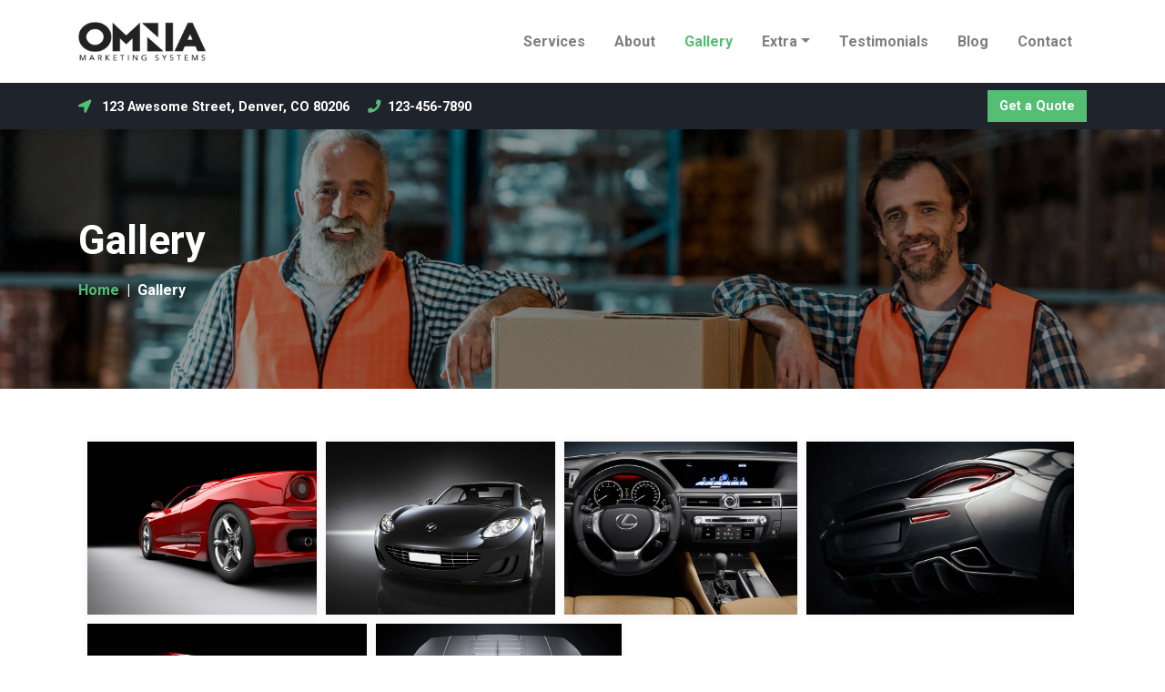

--- FILE ---
content_type: text/html;charset=UTF-8
request_url: http://movers.omniawebsites.com/Gallery
body_size: 6585
content:

<!DOCTYPE html>
<html lang="en">
<head>
<meta charset="utf-8">
<meta http-equiv="X-UA-Compatible" content="IE=edge">
<meta name="viewport" content="width=device-width, height=device-height, initial-scale=1.0, user-scalable=0, minimum-scale=1.0, maximum-scale=1.0">
<title>Gallery</title>
<link rel="canonical" href="https://movers.omniawebsites.com/Gallery">
<meta name="description" content="">
<meta name="keywords" content="">
<meta name="author" content="Omnia Business Systems">
<link rel="shortcut icon" href="/userfiles/1540/favicon.ico">
<!-- Modified Bootstrap CSS -->
<link href="/sass/src/css/1540.css?t=114251" rel="stylesheet">
<!-- Google Fonts CSS -->
<link href="//fonts.googleapis.com/css?family=Roboto:300,700" rel="stylesheet" type="text/css">
<link href="//fonts.googleapis.com/css?family=Roboto:400,700" rel="stylesheet" type="text/css">
<link href="/css/omnia.css" rel="stylesheet">
<script src="https://code.jquery.com/jquery-2.2.4.min.js" integrity="sha256-BbhdlvQf/xTY9gja0Dq3HiwQF8LaCRTXxZKRutelT44=" crossorigin="anonymous"></script>
<script src="//ajax.googleapis.com/ajax/libs/jqueryui/1.12.0/jquery-ui.min.js"></script>
<link href="//ajax.googleapis.com/ajax/libs/jqueryui/1.12.0/themes/base/jquery-ui.css" rel="stylesheet">
<script src="https://stackpath.bootstrapcdn.com/bootstrap/4.4.1/js/bootstrap.bundle.min.js?v=114251"></script>
<script src="//cdnjs.cloudflare.com/ajax/libs/wow/1.1.2/wow.min.js"></script>
<script src="https://maps.googleapis.com/maps/api/js?key=AIzaSyApFqMwkWdCNgafvf2aWGop2NoJxYJORr8&libraries=places"></script>
<style>
.signedIn{display:none!important}
.signedOut{display:block!important}
</style>
<link href="/css/additionalStyles.cfm?pageid=45952&siteid=1540&v=1&ref=gallery" type="text/css" rel="stylesheet" id="additionalStylesLink">
<script type="application/ld+json">
          {
            "@context": "http://schema.org",
            "@type": "Organization",
            "name": "Omnia Movers",
            "url": "movers.omniawebsites.com",
            "logo": "/userfiles/1540/images/OmniaLogoDark2.png",
            "contactPoint": {
              "@type": "ContactPoint",
              "contactType" : "customer service"
              , "telephone":"123-456-7890"
              , "faxNumber":"123-456-7890"
              , "email":"support@denverwebsitedesigns.com"
              , "hoursAvailable":"Monday - Friday 8:30am - 5:00pm"
            },
            "address": {
              "@type": "PostalAddress",
              "addressLocality": "CO",
              "addressRegion": "Denver",
              "postalCode": "80206",
              "streetAddress": " 123 Awesome Street"
            },
            "sameAs": [
              ""
              , "facebook.com"
              , "yelp.com"
              , "tripadvisor.com"
              , "twitter.com"
              , "youtube.com"
              , "linkedin.com"
              , "bbb.com"
              , "zillow.com"
              , "pinterest.com"
              , "instagram.com"
            ]
          }
          </script><link type="text/css" rel="stylesheet" href="/js/magnificPopup/magnific-popup.css">
<link type="text/css" rel="stylesheet" href="/js/collagePlus/css/transitions.css">
<style>
	.Collage { padding: 10px; margin: 0 auto; }
	.Collage img { margin:0; padding:0; transition: 0.25s transform; transform: scale(1.0); }
	.Image_Wrapper { 
		cursor: zoom-in;
		opacity:0; 
	}
	.Image_Wrapper:hover img {
		cursor: zoom-in;
    	transform: scale(1.15);
	}
    .mfp-title .artistName, .mfp-title a {
        display: inline-block;
        margin-right: .8rem;
        color: white;
    }
    .mfp-title br {
        display: none;
    }
    img.mfp-img {
        padding: 40px 0 130px;
    }
    .mfp-title, .mfp-counter {
        margin-top: -90px;
    }
    .mfp-figure:after {
        background: transparent;
        box-shadow: 0 0 0 0;
    }
    td.gallery-table {
        padding: 5px 5px 5px 0;
        font-size: .8rem;
    }
	.Caption{ font-size: inherit; font-weight: inherit; font-family: inherit; }
	.Caption_Content{ color: var(--white); padding: .5rem; font-size: .8rem; line-height: 1.3; }
	.fancybox-title {
		position: relative !important;
		bottom: 2px !important;
		left: 0!important;
		right: 0!important;
		padding: 1.5rem; 
		font-size: inherit; font-weight: inherit; font-family: inherit;
		color: var(--white);
		display: block;
		background: rgba(0,0,0,1);
	}
	.showAsSold { background: transparent url(/images/sold.png) no-repeat top right; }
	.showAsMoreAvailable { background: transparent url(/images/moreAvailable.png) no-repeat top right; }
	.mostOuter { position: absolute; top: 0; right: 0; width: 50px; height: 50px; z-index: 9999; }
	.mostOuter2 { position: absolute; top: 0; right: 0; width: 65px; height: 65px; z-index: 9998; }
	.imageNumbering { position: absolute; bottom: 0; right: 5px; font-size: 21px; font-weight: bold; opacity: 0.2; color: #FFF; text-shadow: 2px 2px #000; }
  

</style>
<script src="/js/magnificPopup/magnific-popup.js"></script>
<script src="/js/collagePlus/jquery.collagePlus.min.js"></script>
<script src="/js/collagePlus/extras/jquery.collageCaption.min.js"></script>
<script src="/js/collagePlus/extras/jquery.removeWhitespace.min.js"></script>
<script>
$(function() {
/*	$('.magnificGallery').fancybox({
        fitToView: true,
        maxWidth: "90%",
        helpers: {
            title: {
                type: "inside"
            }
        },
        beforeLoad: function () { 
        console.log('before show');
            console.log($(this.element).data("caption"));
            this.title = $(this.element).data("caption");
        }
    });*/
  $('.magnificGallery').magnificPopup({
    type: 'image',
    gallery:{
      enabled:true
    },
    removalDelay: 300,
    mainClass: 'mfp-fade',
    image: {
        titleSrc: 'data-caption' 
        // this tells the script which attribute has your caption
    } 
    // other options
  });
});
$(window).load(function () {
		$(document).ready(function(){
				collage();
				$('.Collage').collageCaption();
		});
});
function collage() {
  $('.Collage').removeWhitespace().collagePlus({
		'fadeSpeed'     : 2000,
		'targetHeight'  : 200,
		'effect'        : 'effect-2',
    'direction'     : 'vertical',
		'allowPartialLastRow' : true
	});
}
var resizeTimer = null;
$(window).bind('resize', function() {
		// hide all the images until we resize them
		$('.Collage .Image_Wrapper').css("opacity", 0);
		// set a timer to re-apply the plugin
		if (resizeTimer) clearTimeout(resizeTimer);
		resizeTimer = setTimeout(collage, 200);
});
</script></head>
<body>
<div class="oms-wrapper">
<header class="omsHeader">
</header>
<script>$('.omsNav .navbar-toggler').click(function() { var navWrapperHeight = $('.navbar-wrapper').height(); icon = $(this).find('i'); if (icon.hasClass('fa-times')) { icon.removeClass('fa-times'); icon.addClass('fa-bars'); $('body').removeClass('overflow-hidden');
} else if (icon.hasClass('fa-bars')) { icon.addClass('fa-times'); icon.removeClass('fa-bars'); $('body').addClass('overflow-hidden'); } else { icon.addClass('fa-bars'); } if ($(window).width() < 960) { $('.navbar-collapse').css('min-height', 'calc(100vh
- ' + navWrapperHeight + 'px)'); } }); $(window).resize(function() { if ($(window).width() > 960) { $('.omsNav .navbar-collapse').collapse('hide'); $('body').removeClass('overflow-hidden'); $('.navbar-collapse').css('min-height', 'auto'); $('.omsNav
.navbar-toggler i').removeClass('fa-times'); $('.omsNav .navbar-toggler i').addClass('fa-bars'); } else { $('.navbar-collapse').css('min-height', 'calc(100vh - ' + navWrapperHeight + 'px)'); } });</script>
<style data-id="5" type="text/css">
/* Navbar */
.overflow-hidden {
overflow: hidden;
}
.omsNav,
.omsNav a {
transition: 0.3s all;
}
.omsPreNav a {
font-size: 90%;
color: var(--white);
font-weight: bold;
}
.omsNav .navbar-nav .nav-link,
.omsNav .navbar-nav .dropdown-item {
padding: 1rem;
font-weight: bold;
}
.omsNav .navbar-nav .nav-link.active,
.omsNav .navbar-nav .nav-link:hover,
.omsNav .navbar-nav .dropdown-item:hover {
color: var(--primary);
}
.omsNav .nav.navbar-nav {
margin: 0 0 0 auto;
text-align: center;
align-items: center;
}
.omsNav .nav.navbar-nav .dropdown-menu {
text-align: left;
border-top: 3px solid var(--primary);
}
/* Mobile Devices Only! */
@media (max-width: 991px) {
.omsNav .navbar-nav .nav-link,
.omsNav .navbar-nav .dropdown-item {
padding: 1rem 1rem;
font-size: 1rem;
}
.omsNav .nav.navbar-nav {
width: 100%;
margin: 0 auto 0 auto;
align-items: stretch;
}
.omsNav .nav.navbar-nav .dropdown-menu {
text-align: center;
}
}
/* Website Logo */
.omsNav .navbar-brand img {
width: 100px;
}
@media (min-width: 992px) {
.omsNav .navbar-brand img {
width: 140px;
}
}
/* Mobile-Only Full Screen Animations */
@media(max-width: 991px) {
.navbar-collapse {
transition: height 3s, opacity 0.3s;
opacity: 0;
height: 0;
overflow: hidden;
min-height: auto;
}
.navbar-collapse.collapsing {
transition: none;
}
.navbar-collapse.show {
display: flex;
opacity: 1;
min-height: calc(100vh);
justify-content: center!important;
}
.navbar-wrapper {
width: 100%;
display: flex;
align-items: center;
justify-content: space-between;
}
}
</style>
<nav class="omsNav fixed-top navbar-light bg-white shadow" data-id="5">
<nav class="navbar navbar-expand-lg">
<div class="container" data-original-title="" title="">
<div class="navbar-wrapper d-flex align-items-center justify-content-between" data-original-title="" title=""><a class="navbar-brand py-lg-3 " data-link="" data-original-title="" data-target="" data-toggle="" href="/Home" style="position: relative;" target="" title=""><img alt='Omnia Movers logo' class='img-fluid' src='/userfiles/1540/images/OmniaLogoDark2.png'></a>
<div class="d-flex flex-row" data-original-title="" title="">
<div class="contact-address d-flex flew-row d-lg-none" data-original-title="" title="">
<a href="/Contact" class="border-primary bg-primary p-2 ml-3 d-block" data-link="changestate" data-original-title="" title="">
<i class="fa-fw text-white fa-location-arrow fas" style="font-size: 1.25rem; width: 25px; height: 23px;" fa-data=""></i>
</a>
<a href="tel:123-456-7890" class="contact-phone border-primary bg-primary p-2 ml-3 d-block" data-link="" data-original-title="" title="">
<i class="phone fa-fw text-white fas fa-phone" style="font-size: 1.25rem; width: 25px; height: 23px;" fa-data=""></i>
</a>
</div>
<button aria-controls="omsDefaultNav" aria-expanded="false" aria-label="Toggle navigation" class="navbar-toggler border-primary collapsed p-2 ml-3" data-target="#omsDefaultNav" data-toggle="collapse" type="button"><i class="fas fa-bars fa-fw d-flex align-items-center justify-content-center text-primary" style="font-size: 1.25rem; width: 25px; height: 23px;"></i>
</button>
</div>
</div>
<div class="collapse navbar-collapse" data-original-title="" id="omsDefaultNav" style=" justify-content: flex-end;" title=""><ul class="nav navbar-nav">
<li class="nav-item"><!--nav-item dropdown class to li---->
<a class="nav-link" href="//movers.omniawebsites.com/Services" data-level="1">Services</a>
</li>
<li class="nav-item"><!--nav-item dropdown class to li---->
<a class="nav-link" href="//movers.omniawebsites.com/About" data-level="1">About</a>
</li>
<li class="nav-item"><!--nav-item dropdown class to li---->
<a class="nav-link" href="//movers.omniawebsites.com/Gallery" data-level="1">Gallery</a>
</li>
<li class="nav-item dropdown"><!--nav-item dropdown class to li---->
<a class="nav-link dropdown-toggle" href="javascript: void(0)" aria-haspopup="true" aria-expanded="false" data-toggle="dropdown" data-level="1">Extra</a>
<div class="dropdown-menu">
<a class="dropdown-item" href="//movers.omniawebsites.com/Team" data-level="2">Team</a>
<a class="dropdown-item" href="//movers.omniawebsites.com/Services-Detail" data-level="2">Services Detail</a>
<a class="dropdown-item" href="//movers.omniawebsites.com/Splash" data-level="2">Splash</a>
<a class="dropdown-item" href="//movers.omniawebsites.com/Team-Detail" data-level="2">Team Detail</a>
<a class="dropdown-item" href="//movers.omniawebsites.com/Thank-You" data-level="2">Thank You</a>
</div>
</li>
<li class="nav-item"><!--nav-item dropdown class to li---->
<a class="nav-link" href="//movers.omniawebsites.com/Testimonials" data-level="1">Testimonials</a>
</li>
<li class="nav-item"><!--nav-item dropdown class to li---->
<a class="nav-link" href="//movers.omniawebsites.com/Blog" data-level="1">Blog</a>
</li>
<li class="nav-item"><!--nav-item dropdown class to li---->
<a class="nav-link" href="//movers.omniawebsites.com/Contact" data-level="1">Contact</a>
</li>
</ul></div>
</div>
</nav>
<div class="omsPreNav bg-dark d-none d-lg-block" data-original-title="" title="">
<div class="container" data-original-title="" title="">
<div class="w-100 d-flex flex-row align-items-center justify-content-between" data-original-title="" title="">
<div class="contact-address d-none d-lg-block py-1 py-lg-2" data-original-title="" title="">
<a class="mr-3" data-link="" data-original-title="" href="/Contact" title="">
<i class="contact-address pr-2 fa-fw text-primary-alt fas fa-location-arrow" fa-data=""></i>&nbsp; 123 Awesome Street, Denver, CO 80206</a>
<a class="contact-phone mr-3" data-link="" data-original-title="" data-target="" data-toggle="" href="tel:123-456-7890" target="_blank" title=""> <i class="pr-2 fa-fw text-primary-alt fas fa-phone" fa-data=""></i>&nbsp;123-456-7890</a>
</div>
<div class="contact-email navigation-end d-flex justify-content-center align-items-center py-2" data-original-title="" title=""><a class="btn ml-lg-3 btn-primary-alt" data-btn="" data-original-title="" data-target="#null" data-toggle="modal" href="" target="" title="">Get a Quote</a>
</div>
</div>
</div>
</div>
</nav>
<!-- Wrapper -->
<div class="wrapper">
<div id="savecontent">
<section class="position-relative snipOuter oms-interior-banner py-8" id="oms_5245239" style="background-image: url(/userfiles/1540/images/banner-2.jpg); background-size: cover; background-position: center 33%; background-repeat: no-repeat;">
<div class="overlay bg-black opacity-4" data-original-title="" data-overlay="" title="">&nbsp;</div>
<div class="container position-relative snip" data-original-title="" title="">
<div class="row" data-original-title="" title="">
<div class="col-12" data-original-title="" title="">
<div class="control" data-original-title="" title="">
<h1 class="text-white"><strong>Gallery</strong></h1>
<div class="d-flex flex-row" data-original-title="" title=""><a data-original-title="" href="/home" title=""><strong>Home</strong></a>
<div class="px-2 text-white" data-original-title="" title=""><strong>|</strong>
</div>
<div class="text-white" data-original-title="" title=""><strong>Gallery</strong>
</div>
</div>
</div>
</div>
</div>
</div>
</section>
<section class="oms-gallery py-5">
<div class="container">
<div class="row">
<div class="col">
<div class="Collage">
<div class="Image_Wrapper shadow rounded"><div class="mostOuter"></div>
<a class="magnificGallery" rel="group1" href="/userfiles/1540/gallery/hero-16086.jpg"><img src="/userfiles/1540/gallery_thumbs/hero-16086.jpg" alt=""></a>
</div>
<div class="Image_Wrapper shadow rounded"><div class="mostOuter"></div>
<a class="magnificGallery" rel="group1" href="/userfiles/1540/gallery/hero-26757.jpg"><img src="/userfiles/1540/gallery_thumbs/hero-26757.jpg" alt=""></a>
</div>
<div class="Image_Wrapper shadow rounded"><div class="mostOuter"></div>
<a class="magnificGallery" rel="group1" href="/userfiles/1540/gallery/img-15663.jpg"><img src="/userfiles/1540/gallery_thumbs/img-15663.jpg" alt=""></a>
</div>
<div class="Image_Wrapper shadow rounded"><div class="mostOuter"></div>
<a class="magnificGallery" rel="group1" href="/userfiles/1540/gallery/img-25237.jpg"><img src="/userfiles/1540/gallery_thumbs/img-25237.jpg" alt=""></a>
</div>
<div class="Image_Wrapper shadow rounded"><div class="mostOuter"></div>
<a class="magnificGallery" rel="group1" href="/userfiles/1540/gallery/img-39111.jpg"><img src="/userfiles/1540/gallery_thumbs/img-39111.jpg" alt=""></a>
</div>
<div class="Image_Wrapper shadow rounded"><div class="mostOuter"></div>
<a class="magnificGallery" rel="group1" href="/userfiles/1540/gallery/img-46922.jpg"><img src="/userfiles/1540/gallery_thumbs/img-46922.jpg" alt=""></a>
</div>
</div>
</div>
</div>
</div>
</section>
</div>
</div> <!-- / .wrapper -->
<!-- daldals -->
<!--Footer-->
<footer class="omsFooter ">
<section class="snipOuter oms-footer py-5 bg-dark" id="oms_3312321">
<style type="text/css">
.oms-footer .navbar-nav .nav-link {
padding: 1px 0;
}
.oms-footer .copyright br {
display: none;
}
.oms-footer {
color: var(--secondary);
}
.oms-footer a:not(.dropdown-item) {
color: var(--white);
}
.oms-footer a:hover {
color: var(--primary);
}
.oms-footer .copyright {
padding-top: 15px;
text-align: center;
}
.copyrightWrapper {
padding-top: 1rem!important;
padding-bottom: 1rem!important;
color: inherit!important;
background: var(--black)!important;
}
.copyrightWrapper a {
color: var(--white)!important;
}
.copyrightWrapper a:hover {
color: var(--primary)!important;
}
</style>
<div class="container snip" data-original-title="" title="">
<div class="row" data-original-title="" title="">
<div class="col-12 col-md-4 my-3" data-original-title="" title="">
<h5 class="text-white font-weight-bold"><strong>Omnia Movers</strong></h5>
<p>Neque aliquam vestibulum morbi blandit cursus risus at ultrices. Neque aliquam vestibulum morbi blandit cursus risus at ultrices.</p>
<div class="d-flex flex-row" data-original-title="" title="">
<div class="social-facebook" data-original-title="" title=""><strong><a class="d-flex align-items-center justify-content-center mr-1 mr-lg-2 border border-primary rounded-circle text-primary" data-original-title="" href="http://facebook.com" style="width: 30px; height: 30px;" target="blank" title=""><i class="fab fa-facebook"></i> </a></strong>
</div>
<div class="social-instagram" data-original-title="" title=""><strong><a class="d-flex align-items-center justify-content-center mr-1 mr-lg-2 border border-primary rounded-circle text-primary" data-original-title="" href="http://instagram.com" style="width: 30px; height: 30px;" target="blank" title=""><i class="fab fa-instagram"></i> </a></strong>
</div>
<div class="social-twitter" data-original-title="" title=""><strong><a class="d-flex align-items-center justify-content-center mr-1 mr-lg-2 border border-primary rounded-circle text-primary" data-original-title="" href="http://twitter.com" style="width: 30px; height: 30px;" target="blank" title=""><i class="fab fa-twitter"></i> </a></strong>
</div>
<div class="social-linkedin" data-original-title="" title=""><strong><a class="d-flex align-items-center justify-content-center mr-1 mr-lg-2 border border-primary rounded-circle text-primary" data-original-title="" href="http://linkedin.com" style="width: 30px; height: 30px;" target="blank" title=""><i class="fab fa-linkedin"></i> </a></strong>
</div>
<div class="social-yelp" data-original-title="" title=""><strong><a class="d-flex align-items-center justify-content-center mr-1 mr-lg-2 border border-primary rounded-circle text-primary" data-original-title="" href="http://yelp.com" style="width: 30px; height: 30px;" target="blank" title=""><i class="fab fa-yelp"></i> </a></strong>
</div>
<div class="social-youtube" data-original-title="" title=""><a class="d-flex align-items-center justify-content-center mr-1 mr-lg-2 border border-primary rounded-circle text-primary" data-original-title="" href="http://youtube.com" style="width: 30px; height: 30px;" target="blank" title=""><i class="fab fa-youtube"></i> </a>
</div>
</div>
</div>
<div class="col-12 col-md-4 my-3 col-footer-blog" data-original-title="" title="">
<h5 class="text-white font-weight-bold"><strong>Latest News</strong></h5>
<div class="row" data-original-title="" title=""><!-- THIS IS THE NEW VERSION -->
<style>
.square-image::before {
padding-top: 100%;
}
</style>
<div class="col-12 col-blog">
<div class="media blog-item align-items-stretch my-2">
<div class="mr-3" style="width: 50px; height: 50px;">
<a href="/blog/825/Varius-vel-pharetra-vel-turpis-nunc-eget-lorem" class="d-flex h-100" style="background-image: url(/userfiles/1540/images/testimonial-1.jpg?t=6440); background-size: cover; background-position: center center; background-repeat: no-repeat;"></a>
</div>
<div class="media-body blog-content d-flex flex-column align-items-start">
<a href="/blog/825/Varius-vel-pharetra-vel-turpis-nunc-eget-lorem" class="blog-title">Varius vel pharetra vel turpis nunc eget lorem</a>
<span class="badge blog-posted p-0 mt-1">Posted Aug 13, 2019</span>
</div>
</div>
</div>
<style>
.square-image::before {
padding-top: 100%;
}
</style>
<div class="col-12 col-blog">
<div class="media blog-item align-items-stretch my-2">
<div class="mr-3" style="width: 50px; height: 50px;">
<a href="/blog/826/Ac-tortor-vitae-purus-faucibus-ornare-suspendisse-sed-nisi" class="d-flex h-100" style="background-image: url(/userfiles/1540/images/testimonial-2.jpg?t=9192); background-size: cover; background-position: center center; background-repeat: no-repeat;"></a>
</div>
<div class="media-body blog-content d-flex flex-column align-items-start">
<a href="/blog/826/Ac-tortor-vitae-purus-faucibus-ornare-suspendisse-sed-nisi" class="blog-title">Ac tortor vitae purus faucibus ornare suspendisse sed nisi</a>
<span class="badge blog-posted p-0 mt-1">Posted Aug 13, 2019</span>
</div>
</div>
</div></div>
</div>
<div class="col-12 col-md-4 my-3" data-original-title="" title="">
<h5 class="text-white font-weight-bold"><strong>Contact Us</strong></h5>
<div class="contact-address" data-original-title="" title=""><a class="d-flex align-items-start justify-content-start w-100 py-1" data-link="" data-original-title="" href="tel:123-456-7890" title=""><i class="text-primary fas fa-location-arrow" fa-data="" style="min-width: 25px; height: 25px; display: flex; align-items: center; justify-content: start;"></i> 123 Awesome Street, Denver, CO 80206</a>
</div>
<div class="contact-phone" data-original-title="" title=""><a class="d-flex align-items-center justify-content-start w-100 py-1" data-link="" data-original-title="" href="tel:123-456-7890" title=""><i class="text-primary fas fa-phone" fa-data="" style="min-width: 25px; height: 25px; display: flex; align-items: center; justify-content: start;"></i> 123-456-7890</a>
</div>
<div class="contact-fax" data-original-title="" title=""><a class="d-flex align-items-center justify-content-start w-100 py-1" data-original-title="" href="tel:123-456-7890" title=""><i class="fas fa-fax text-primary" style="min-width: 25px; height: 25px; display: flex; align-items: center; justify-content: start;"></i> 123-456-7890</a>
</div>
<div class="contact-email" data-original-title="" title=""><a class="d-flex align-items-center justify-content-start w-100 py-1" data-link="" data-original-title="" href="/Contact" title=""><i class="fas fa-envelope text-primary" style="min-width: 25px; height: 25px; display: flex; align-items: center; justify-content: start;"></i>Message Us</a>
</div>
</div>
</div>
</div>
</section>
<div class="container-fluid small py-2 bg-black text-light copyrightWrapper">
<style>
.copyrightWrapper a {
color: var(--light);
}
.copyrightWrapper a:hover {
text-decoration: underline;
}
.
</style>
<div class="copyright row">
<div class="footerDWD col-12 col-lg-4 text-center text-lg-left py-1">
Site Designed by <a href="http://denverwebsitedesigns.com">Denver Website Designs</a>
</div>
<div class="footerCopy col-12 col-lg-4 text-center py-1">&copy;2026&nbsp;Omnia Movers</div>
<div class="footerLinks col-12 col-lg-4 text-center text-lg-right py-1">
<a class="sitemap-link" href="/sitemap.cfm">sitemap</a> | <a class="sitemap-xml-link" href="/movers-omniawebsites-com-sitemap.xml">sitemap xml</a> | <a class="rss-link" href="/feed">rss feed</a>
|
<a class="fancylogin" href="##" rel="nofollow">sign in</a>
</div>
</div>
</div>
</footer>
<script>
$(function() {
$("*[contenteditable]").prop("contenteditable",false);
$(".fancylogin").fancybox({
type: "iframe",
href: "//movers.omniawebsites.com/includes/loginForm_a.cfm?s=1540",
margin: 0,
closeBtn: false,
wrapCSS: "loginBox",
width: 320,
height: 230,
afterShow: function() { $("#userName").focus(); } });
});
</script>
<link rel="stylesheet" href="https://cdnjs.cloudflare.com/ajax/libs/font-awesome/5.15.4/css/all.min.css" crossorigin="anonymous">
<link rel="stylesheet" href="/css/hamburgers.min.css">
<link rel="stylesheet" href="/css/hover.css">
<script src="/js/jquery.paroller.min.js"></script>
<!-- HTML5 shim and Respond.js IE8 support of HTML5 elements and media queries -->
<!--[if lt IE 9]>
<script src="https://oss.maxcdn.com/libs/html5shiv/3.7.0/html5shiv.js"></script>
<script src="https://oss.maxcdn.com/libs/respond.js/1.3.0/respond.min.js"></script>
<![endif]-->
<script src="/js/jquery.cookie.js"></script>
<script>
wow = new WOW({
boxClass: 'wow', // default
animateClass: 'animated', // default
offset: 30, // default
mobile: true, // default
live: true // default
})
wow.init();
</script>
<style>
.wow {visibility: hidden;}
.social-tiktok{display:none !important;}
</style>
<!-- Omnia JS -->
<script src="/js/omsBs4.js"></script>
<!-- ReCaptcha JS -->
<script src="https://www.google.com/recaptcha/api.js?hl=en"></script>
<!-- Site Custom JS -->
<script src="//movers.omniawebsites.com/js/additionalJS.cfm?pageid=45952&siteid=1540&v=1&ref=gallery&editPage=0" id="additionalJSLink"></script>
<script src="https://cdnjs.cloudflare.com/ajax/libs/masonry/4.2.2/masonry.pkgd.min.js"></script>
</div>
</div>
<div id="header_recaptcha" class="g-recaptcha" data-sitekey="6LdSEZEUAAAAAD355f5isunNsV8pIazt4c0UQzi9" data-size="invisible" data-callback="recaptcha_submit"></div>
</body>
</html>


--- FILE ---
content_type: text/html;charset=UTF-8
request_url: http://movers.omniawebsites.com/css/additionalStyles.cfm?pageid=45952&siteid=1540&v=1&ref=gallery
body_size: 3816
content:

<strong>We apologize, but an error has occured.</strong><br /><br />You can notify us of this error by sending the following email.<br /><a href="mailto:support@denverwebsitedesigns.com?subject=http://movers.omniawebsites.com/css/additionalStyles.cfm?pageid=45952&siteid=1540&v=1&ref=gallery">Click here to send email.</a>
<!-- ==start== dump {ts '2026-01-20 11:42:53'} format: html -->
<div id="xdslmHBaZTRyFfXHJ3SnPKA" class="-lucee-dump"><style>
.-lucee-dump .disp-none { display: none; }
</style>
<script>
window.__Lucee = { initialized : false,
addEventListeners : function(selector, event, handler, useCapture){
useCapture = useCapture || false;
Array.prototype.forEach.call(
document.querySelectorAll(selector)
,function(el, ix) {
el.addEventListener(event, handler, useCapture);
}
);
}
,getNextSiblings : function(el){
var orig = el
,result = [];
while (el && el.nodeType === Node.ELEMENT_NODE) {
if (el !== orig)
result.push(el);
el = el.nextElementSibling || el.nextSibling;
}
return result;
}
,onDocumentReady	: function(){
var L = window.__Lucee;
if (L.initialized)
return;
L.addEventListeners(".collapse-trigger", "click", function(evt){
var tr = evt.target.closest("tr");
var siblings = L.getNextSiblings(tr);
siblings.forEach(function(el, ix){
el.classList.toggle("disp-none");
});
});
L.initialized = true;
}
}
document.addEventListener("DOMContentLoaded", __Lucee.onDocumentReady);
</script>
<style type="text/css">
div#xdslmHBaZTRyFfXHJ3SnPKA table {font-family:Verdana, Geneva, Arial, Helvetica, sans-serif; font-size:11px; empty-cells:show; color:#000; border-collapse:collapse;}
div#xdslmHBaZTRyFfXHJ3SnPKA td {border:1px solid #000; vertical-align:top; padding:2px; empty-cells:show;}
div#xdslmHBaZTRyFfXHJ3SnPKA td span {font-weight:bold;}
div#xdslmHBaZTRyFfXHJ3SnPKA td.luceeN0 {color:#005122;border-color:#005122;background-color:#b7e4c7;}
div#xdslmHBaZTRyFfXHJ3SnPKA td.luceeH0 {color:#005122;border-color:#005122;background-color:#52b788;}
div#xdslmHBaZTRyFfXHJ3SnPKA td.luceeN1 {color:#990000;border-color:#990000;background-color:#fc9;}
div#xdslmHBaZTRyFfXHJ3SnPKA td.luceeH1 {color:#990000;border-color:#990000;background-color:#f60;}
div#xdslmHBaZTRyFfXHJ3SnPKA td.luceeN2 {color:#002949;border-color:#002949;background-color:#89c2d9;}
div#xdslmHBaZTRyFfXHJ3SnPKA td.luceeH2 {color:#002949;border-color:#002949;background-color:#468faf;}
div#xdslmHBaZTRyFfXHJ3SnPKA td.luceeN3 {color:#999999;border-color:#999999;background-color:#ccc;}
div#xdslmHBaZTRyFfXHJ3SnPKA td.luceeH3 {color:#999999;border-color:#999999;background-color:#fff;}
</style>
<table title="/var/efs/www/omnia/Application.cfc:592"><tr><td class="luceeH3">Error</td></tr><tr><td class="luceeN3"><table><tr><td class="collapse-trigger luceeH2" colspan="4" style="cursor:pointer;"><span>Scope Arguments</span></td></tr><tr><td class="luceeH2">Exception</td><td class="luceeH2">1</td><td class="luceeN2"><table><tr><td class="collapse-trigger luceeH2" colspan="3" style="cursor:pointer;"><span>Catch</span><br>Entries: 12</td></tr><tr><td class="luceeH2">additional</td><td class="luceeN2"><table><tr><td class="collapse-trigger luceeH2" colspan="0" style="cursor:pointer;"><span>Struct (ordered)</span></td></tr></table></td></tr><tr><td class="luceeH2">Cause</td><td class="luceeN2"><table><tr><td class="collapse-trigger luceeH2" colspan="3" style="cursor:pointer;"><span>Struct</span></td></tr><tr><td class="luceeH2">additional</td><td class="luceeN2"><table><tr><td class="collapse-trigger luceeH2" colspan="0" style="cursor:pointer;"><span>Struct (ordered)</span></td></tr></table></td></tr><tr><td class="luceeH2">Cause</td><td class="luceeN2"><table><tr><td class="collapse-trigger luceeH2" colspan="3" style="cursor:pointer;"><span>Catch</span></td></tr><tr><td class="luceeH2">additional</td><td class="luceeN2"><table><tr><td class="collapse-trigger luceeH2" colspan="0" style="cursor:pointer;"><span>Struct (ordered)</span></td></tr></table></td></tr><tr><td class="luceeH2">Detail</td><td class="luceeN2"><table><tr><td class="luceeH1">string</td><td class="luceeN1"></td></tr></table></td></tr><tr><td class="luceeH2">ErrorCode</td><td class="luceeN2"><table><tr><td class="luceeH1">number</td><td class="luceeN1">1040</td></tr></table></td></tr><tr><td class="luceeH2">Extended_Info</td><td class="luceeN2"><table><tr><td class="luceeH1">string</td><td class="luceeN1"></td></tr></table></td></tr><tr><td class="luceeH2">ExtendedInfo</td><td class="luceeN2"><table><tr><td class="luceeH1">string</td><td class="luceeN1"></td></tr></table></td></tr><tr><td class="luceeH2">Message</td><td class="luceeN2"><table><tr><td class="luceeH1">string</td><td class="luceeN1">Data source rejected establishment of connection, message from server: &quot;Too many connections&quot;</td></tr></table></td></tr><tr><td class="luceeH2">SQLState</td><td class="luceeN2"><table><tr><td class="luceeH1">string</td><td class="luceeN1">08004</td></tr></table></td></tr><tr><td class="luceeH2">StackTrace</td><td class="luceeN2"><table><tr><td class="luceeH1">string</td><td class="luceeN1">lucee.runtime.exp.NativeException: Data source rejected establishment of connection, message from server: &quot;Too many connections&quot;
at com.mysql.cj.jdbc.exceptions.SQLError.createSQLException(SQLError.java:111)
at com.mysql.cj.jdbc.exceptions.SQLExceptionsMapping.translateException(SQLExceptionsMapping.java:122)
at com.mysql.cj.jdbc.ConnectionImpl.createNewIO(ConnectionImpl.java:815)
at com.mysql.cj.jdbc.ConnectionImpl.&lt;init&gt;(ConnectionImpl.java:438)
at com.mysql.cj.jdbc.ConnectionImpl.getInstance(ConnectionImpl.java:241)
at com.mysql.cj.jdbc.NonRegisteringDriver.connect(NonRegisteringDriver.java:189)
at lucee.runtime.db.DataSourceSupport._getConnection(DataSourceSupport.java:145)
at lucee.runtime.db.DataSourceSupport.getConnection(DataSourceSupport.java:109)
at lucee.runtime.db.DatasourceConnectionFactory.create(DatasourceConnectionFactory.java:58)
at lucee.runtime.db.DatasourceConnectionFactory.create(DatasourceConnectionFactory.java:21)
at org.apache.commons.pool2.BasePooledObjectFactory.makeObject(BasePooledObjectFactory.java:58)
at org.apache.commons.pool2.impl.GenericObjectPool.create(GenericObjectPool.java:918)
at org.apache.commons.pool2.impl.GenericObjectPool.borrowObject(GenericObjectPool.java:431)
at org.apache.commons.pool2.impl.GenericObjectPool.borrowObject(GenericObjectPool.java:356)
at lucee.runtime.config.DatasourceConnPool.borrowObject(DatasourceConnPool.java:30)
at lucee.runtime.db.DatasourceManagerImpl.getConnection(DatasourceManagerImpl.java:79)
at lucee.runtime.tag.Query.executeDatasoure(Query.java:1115)
at lucee.runtime.tag.Query._doEndTag(Query.java:697)
at lucee.runtime.tag.Query.doEndTag(Query.java:562)
at application_cfc$cf.udfCall(/Application.cfc:448)
at lucee.runtime.type.UDFImpl.implementation(UDFImpl.java:112)
at lucee.runtime.type.UDFImpl._call(UDFImpl.java:356)
at lucee.runtime.type.UDFImpl.call(UDFImpl.java:223)
at lucee.runtime.ComponentImpl._call(ComponentImpl.java:702)
at lucee.runtime.ComponentImpl._call(ComponentImpl.java:590)
at lucee.runtime.ComponentImpl.call(ComponentImpl.java:2014)
at lucee.runtime.listener.ModernAppListener.call(ModernAppListener.java:445)
at lucee.runtime.listener.ModernAppListener._onRequest(ModernAppListener.java:136)
at lucee.runtime.listener.MixedAppListener.onRequest(MixedAppListener.java:44)
at lucee.runtime.PageContextImpl.execute(PageContextImpl.java:2716)
at lucee.runtime.PageContextImpl._execute(PageContextImpl.java:2702)
at lucee.runtime.PageContextImpl.executeCFML(PageContextImpl.java:2673)
at lucee.runtime.engine.Request.exe(Request.java:45)
at lucee.runtime.engine.CFMLEngineImpl._service(CFMLEngineImpl.java:1259)
at lucee.runtime.engine.CFMLEngineImpl.serviceCFML(CFMLEngineImpl.java:1205)
at lucee.loader.engine.CFMLEngineWrapper.serviceCFML(CFMLEngineWrapper.java:102)
at lucee.loader.servlet.CFMLServlet.service(CFMLServlet.java:51)
at javax.servlet.http.HttpServlet.service(HttpServlet.java:742)
at org.apache.catalina.core.ApplicationFilterChain.internalDoFilter(ApplicationFilterChain.java:231)
at org.apache.catalina.core.ApplicationFilterChain.doFilter(ApplicationFilterChain.java:166)
at org.apache.tomcat.websocket.server.WsFilter.doFilter(WsFilter.java:52)
at org.apache.catalina.core.ApplicationFilterChain.internalDoFilter(ApplicationFilterChain.java:193)
at org.apache.catalina.core.ApplicationFilterChain.doFilter(ApplicationFilterChain.java:166)
at com.seefusion.Filter.doFilter(Filter.java:109)
at org.apache.catalina.core.ApplicationFilterChain.internalDoFilter(ApplicationFilterChain.java:193)
at org.apache.catalina.core.ApplicationFilterChain.doFilter(ApplicationFilterChain.java:166)
at org.apache.catalina.core.StandardWrapperValve.invoke(StandardWrapperValve.java:198)
at org.apache.catalina.core.StandardContextValve.invoke(StandardContextValve.java:96)
at org.apache.catalina.authenticator.AuthenticatorBase.invoke(AuthenticatorBase.java:493)
at org.apache.catalina.core.StandardHostValve.invoke(StandardHostValve.java:140)
at org.apache.catalina.valves.ErrorReportValve.invoke(ErrorReportValve.java:81)
at org.apache.catalina.core.StandardEngineValve.invoke(StandardEngineValve.java:87)
at com.seefusion.SeeFusionValve.invoke(SeeFusionValve.java:52)
at org.apache.catalina.connector.CoyoteAdapter.service(CoyoteAdapter.java:342)
at org.apache.coyote.http11.Http11Processor.service(Http11Processor.java:800)
at org.apache.coyote.AbstractProcessorLight.process(AbstractProcessorLight.java:66)
at org.apache.coyote.AbstractProtocol$ConnectionHandler.process(AbstractProtocol.java:806)
at org.apache.tomcat.util.net.NioEndpoint$SocketProcessor.doRun(NioEndpoint.java:1498)
at org.apache.tomcat.util.net.SocketProcessorBase.run(SocketProcessorBase.java:49)
at java.util.concurrent.ThreadPoolExecutor.runWorker(ThreadPoolExecutor.java:1149)
at java.util.concurrent.ThreadPoolExecutor$Worker.run(ThreadPoolExecutor.java:624)
at org.apache.tomcat.util.threads.TaskThread$WrappingRunnable.run(TaskThread.java:61)
at java.lang.Thread.run(Thread.java:748)
Caused by: java.sql.SQLNonTransientConnectionException: Data source rejected establishment of connection, message from server: &quot;Too many connections&quot;
... 63 more
</td></tr></table></td></tr><tr><td class="luceeH2">TagContext</td><td class="luceeN2"><table><tr><td class="collapse-trigger luceeH0" colspan="3" style="cursor:pointer;"><span>Array</span></td></tr><tr><td class="luceeH0">1</td><td class="luceeN0"><table><tr><td class="collapse-trigger luceeH2" colspan="3" style="cursor:pointer;"><span>Struct</span></td></tr><tr><td class="luceeH2">codePrintHTML</td><td class="luceeN2"><table><tr><td class="luceeH1">string</td><td class="luceeN1">446: &amp;nbsp;&amp;nbsp;&amp;nbsp;&amp;nbsp;LEFT&amp;nbsp;JOIN&amp;nbsp;custompage&amp;nbsp;c&amp;nbsp;ON&amp;nbsp;c.pageid&amp;nbsp;=&amp;nbsp;cc.pageid&amp;nbsp;&amp;nbsp;&amp;nbsp;&amp;nbsp;&lt;br&gt;
447: &amp;nbsp;&amp;nbsp;&amp;nbsp;&amp;nbsp;WHERE&amp;nbsp;cc.pageid&amp;nbsp;=&amp;nbsp;&amp;lt;cfif&amp;nbsp;url.editPage&amp;nbsp;AND&amp;nbsp;val(form.pageid)&amp;nbsp;gt&amp;nbsp;0&amp;gt;#val(form.pageid)#&amp;lt;cfelse&amp;gt;#val(request.getPage.pageid)#&amp;lt;/cfif&amp;gt;&lt;br&gt;
&lt;b&gt;448: &amp;nbsp;&amp;nbsp;&amp;lt;/cfquery&amp;gt;&lt;/b&gt;&lt;br&gt;
449: &lt;br&gt;
450: &amp;nbsp;&amp;nbsp;&amp;lt;cfset&amp;nbsp;request.currentContent&amp;nbsp;=&amp;nbsp;request.getContent.pageContent[1]&amp;gt;&lt;br&gt;
</td></tr></table></td></tr><tr><td class="luceeH2">codePrintPlain</td><td class="luceeN2"><table><tr><td class="luceeH1">string</td><td class="luceeN1">446: LEFT JOIN custompage c ON c.pageid = cc.pageid
447: WHERE cc.pageid = &lt;cfif url.editPage AND val(form.pageid) gt 0&gt;#val(form.pageid)#&lt;cfelse&gt;#val(request.getPage.pageid)#&lt;/cfif&gt;
448: &lt;/cfquery&gt;
449:
450: &lt;cfset request.currentContent = request.getContent.pageContent[1]&gt;
</td></tr></table></td></tr><tr><td class="luceeH2">column</td><td class="luceeN2"><table><tr><td class="luceeH1">number</td><td class="luceeN1">0</td></tr></table></td></tr><tr><td class="luceeH2">id</td><td class="luceeN2"><table><tr><td class="luceeH1">string</td><td class="luceeN1">??</td></tr></table></td></tr><tr><td class="luceeH2">line</td><td class="luceeN2"><table><tr><td class="luceeH1">number</td><td class="luceeN1">448</td></tr></table></td></tr><tr><td class="luceeH2">Raw_Trace</td><td class="luceeN2"><table><tr><td class="luceeH1">string</td><td class="luceeN1">application_cfc$cf.udfCall(/Application.cfc:448)</td></tr></table></td></tr><tr><td class="luceeH2">template</td><td class="luceeN2"><table><tr><td class="luceeH1">string</td><td class="luceeN1">/var/efs/www/omnia/Application.cfc</td></tr></table></td></tr><tr><td class="luceeH2">type</td><td class="luceeN2"><table><tr><td class="luceeH1">string</td><td class="luceeN1">cfml</td></tr></table></td></tr></table></td></tr></table></td></tr><tr><td class="luceeH2">type</td><td class="luceeN2"><table><tr><td class="luceeH1">string</td><td class="luceeN1">java.sql.SQLNonTransientConnectionException</td></tr></table></td></tr></table></td></tr><tr><td class="luceeH2">Detail</td><td class="luceeN2"><table><tr><td class="luceeH1">string</td><td class="luceeN1"></td></tr></table></td></tr><tr><td class="luceeH2">ErrorCode</td><td class="luceeN2"><table><tr><td class="luceeH1">string</td><td class="luceeN1">0</td></tr></table></td></tr><tr><td class="luceeH2">Extended_Info</td><td class="luceeN2"><table><tr><td class="luceeH1">string</td><td class="luceeN1"></td></tr></table></td></tr><tr><td class="luceeH2">ExtendedInfo</td><td class="luceeN2"><table><tr><td class="luceeH1">string</td><td class="luceeN1"></td></tr></table></td></tr><tr><td class="luceeH2">Message</td><td class="luceeN2"><table><tr><td class="luceeH1">string</td><td class="luceeN1">java.sql.SQLNonTransientConnectionException: Data source rejected establishment of connection, message from server: &quot;Too many connections&quot;</td></tr></table></td></tr><tr><td class="luceeH2">StackTrace</td><td class="luceeN2"><table><tr><td class="luceeH1">string</td><td class="luceeN1">lucee.runtime.exp.NativeException: java.sql.SQLNonTransientConnectionException: Data source rejected establishment of connection, message from server: &quot;Too many connections&quot;
at lucee.runtime.db.DatasourceConnectionFactory.create(DatasourceConnectionFactory.java:61)
at lucee.runtime.db.DatasourceConnectionFactory.create(DatasourceConnectionFactory.java:21)
at org.apache.commons.pool2.BasePooledObjectFactory.makeObject(BasePooledObjectFactory.java:58)
at org.apache.commons.pool2.impl.GenericObjectPool.create(GenericObjectPool.java:918)
at org.apache.commons.pool2.impl.GenericObjectPool.borrowObject(GenericObjectPool.java:431)
at org.apache.commons.pool2.impl.GenericObjectPool.borrowObject(GenericObjectPool.java:356)
at lucee.runtime.config.DatasourceConnPool.borrowObject(DatasourceConnPool.java:30)
at lucee.runtime.db.DatasourceManagerImpl.getConnection(DatasourceManagerImpl.java:79)
at lucee.runtime.tag.Query.executeDatasoure(Query.java:1115)
at lucee.runtime.tag.Query._doEndTag(Query.java:697)
at lucee.runtime.tag.Query.doEndTag(Query.java:562)
at application_cfc$cf.udfCall(/Application.cfc:448)
at lucee.runtime.type.UDFImpl.implementation(UDFImpl.java:112)
at lucee.runtime.type.UDFImpl._call(UDFImpl.java:356)
at lucee.runtime.type.UDFImpl.call(UDFImpl.java:223)
at lucee.runtime.ComponentImpl._call(ComponentImpl.java:702)
at lucee.runtime.ComponentImpl._call(ComponentImpl.java:590)
at lucee.runtime.ComponentImpl.call(ComponentImpl.java:2014)
at lucee.runtime.listener.ModernAppListener.call(ModernAppListener.java:445)
at lucee.runtime.listener.ModernAppListener._onRequest(ModernAppListener.java:136)
at lucee.runtime.listener.MixedAppListener.onRequest(MixedAppListener.java:44)
at lucee.runtime.PageContextImpl.execute(PageContextImpl.java:2716)
at lucee.runtime.PageContextImpl._execute(PageContextImpl.java:2702)
at lucee.runtime.PageContextImpl.executeCFML(PageContextImpl.java:2673)
at lucee.runtime.engine.Request.exe(Request.java:45)
at lucee.runtime.engine.CFMLEngineImpl._service(CFMLEngineImpl.java:1259)
at lucee.runtime.engine.CFMLEngineImpl.serviceCFML(CFMLEngineImpl.java:1205)
at lucee.loader.engine.CFMLEngineWrapper.serviceCFML(CFMLEngineWrapper.java:102)
at lucee.loader.servlet.CFMLServlet.service(CFMLServlet.java:51)
at javax.servlet.http.HttpServlet.service(HttpServlet.java:742)
at org.apache.catalina.core.ApplicationFilterChain.internalDoFilter(ApplicationFilterChain.java:231)
at org.apache.catalina.core.ApplicationFilterChain.doFilter(ApplicationFilterChain.java:166)
at org.apache.tomcat.websocket.server.WsFilter.doFilter(WsFilter.java:52)
at org.apache.catalina.core.ApplicationFilterChain.internalDoFilter(ApplicationFilterChain.java:193)
at org.apache.catalina.core.ApplicationFilterChain.doFilter(ApplicationFilterChain.java:166)
at com.seefusion.Filter.doFilter(Filter.java:109)
at org.apache.catalina.core.ApplicationFilterChain.internalDoFilter(ApplicationFilterChain.java:193)
at org.apache.catalina.core.ApplicationFilterChain.doFilter(ApplicationFilterChain.java:166)
at org.apache.catalina.core.StandardWrapperValve.invoke(StandardWrapperValve.java:198)
at org.apache.catalina.core.StandardContextValve.invoke(StandardContextValve.java:96)
at org.apache.catalina.authenticator.AuthenticatorBase.invoke(AuthenticatorBase.java:493)
at org.apache.catalina.core.StandardHostValve.invoke(StandardHostValve.java:140)
at org.apache.catalina.valves.ErrorReportValve.invoke(ErrorReportValve.java:81)
at org.apache.catalina.core.StandardEngineValve.invoke(StandardEngineValve.java:87)
at com.seefusion.SeeFusionValve.invoke(SeeFusionValve.java:52)
at org.apache.catalina.connector.CoyoteAdapter.service(CoyoteAdapter.java:342)
at org.apache.coyote.http11.Http11Processor.service(Http11Processor.java:800)
at org.apache.coyote.AbstractProcessorLight.process(AbstractProcessorLight.java:66)
at org.apache.coyote.AbstractProtocol$ConnectionHandler.process(AbstractProtocol.java:806)
at org.apache.tomcat.util.net.NioEndpoint$SocketProcessor.doRun(NioEndpoint.java:1498)
at org.apache.tomcat.util.net.SocketProcessorBase.run(SocketProcessorBase.java:49)
at java.util.concurrent.ThreadPoolExecutor.runWorker(ThreadPoolExecutor.java:1149)
at java.util.concurrent.ThreadPoolExecutor$Worker.run(ThreadPoolExecutor.java:624)
at org.apache.tomcat.util.threads.TaskThread$WrappingRunnable.run(TaskThread.java:61)
at java.lang.Thread.run(Thread.java:748)
Caused by: java.io.IOException: java.sql.SQLNonTransientConnectionException: Data source rejected establishment of connection, message from server: &quot;Too many connections&quot;
... 55 more
Caused by: java.sql.SQLNonTransientConnectionException: Data source rejected establishment of connection, message from server: &quot;Too many connections&quot;
at com.mysql.cj.jdbc.exceptions.SQLError.createSQLException(SQLError.java:111)
at com.mysql.cj.jdbc.exceptions.SQLExceptionsMapping.translateException(SQLExceptionsMapping.java:122)
at com.mysql.cj.jdbc.ConnectionImpl.createNewIO(ConnectionImpl.java:815)
at com.mysql.cj.jdbc.ConnectionImpl.&lt;init&gt;(ConnectionImpl.java:438)
at com.mysql.cj.jdbc.ConnectionImpl.getInstance(ConnectionImpl.java:241)
at com.mysql.cj.jdbc.NonRegisteringDriver.connect(NonRegisteringDriver.java:189)
at lucee.runtime.db.DataSourceSupport._getConnection(DataSourceSupport.java:145)
at lucee.runtime.db.DataSourceSupport.getConnection(DataSourceSupport.java:109)
at lucee.runtime.db.DatasourceConnectionFactory.create(DatasourceConnectionFactory.java:58)
... 54 more
</td></tr></table></td></tr><tr><td class="luceeH2">TagContext</td><td class="luceeN2"><table><tr><td class="collapse-trigger luceeH0" colspan="3" style="cursor:pointer;"><span>Array</span></td></tr><tr><td class="luceeH0">1</td><td class="luceeN0"><table><tr><td class="collapse-trigger luceeH2" colspan="3" style="cursor:pointer;"><span>Struct</span></td></tr><tr><td class="luceeH2">codePrintHTML</td><td class="luceeN2"><table><tr><td class="luceeH1">string</td><td class="luceeN1">446: &amp;nbsp;&amp;nbsp;&amp;nbsp;&amp;nbsp;LEFT&amp;nbsp;JOIN&amp;nbsp;custompage&amp;nbsp;c&amp;nbsp;ON&amp;nbsp;c.pageid&amp;nbsp;=&amp;nbsp;cc.pageid&amp;nbsp;&amp;nbsp;&amp;nbsp;&amp;nbsp;&lt;br&gt;
447: &amp;nbsp;&amp;nbsp;&amp;nbsp;&amp;nbsp;WHERE&amp;nbsp;cc.pageid&amp;nbsp;=&amp;nbsp;&amp;lt;cfif&amp;nbsp;url.editPage&amp;nbsp;AND&amp;nbsp;val(form.pageid)&amp;nbsp;gt&amp;nbsp;0&amp;gt;#val(form.pageid)#&amp;lt;cfelse&amp;gt;#val(request.getPage.pageid)#&amp;lt;/cfif&amp;gt;&lt;br&gt;
&lt;b&gt;448: &amp;nbsp;&amp;nbsp;&amp;lt;/cfquery&amp;gt;&lt;/b&gt;&lt;br&gt;
449: &lt;br&gt;
450: &amp;nbsp;&amp;nbsp;&amp;lt;cfset&amp;nbsp;request.currentContent&amp;nbsp;=&amp;nbsp;request.getContent.pageContent[1]&amp;gt;&lt;br&gt;
</td></tr></table></td></tr><tr><td class="luceeH2">codePrintPlain</td><td class="luceeN2"><table><tr><td class="luceeH1">string</td><td class="luceeN1">446: LEFT JOIN custompage c ON c.pageid = cc.pageid
447: WHERE cc.pageid = &lt;cfif url.editPage AND val(form.pageid) gt 0&gt;#val(form.pageid)#&lt;cfelse&gt;#val(request.getPage.pageid)#&lt;/cfif&gt;
448: &lt;/cfquery&gt;
449:
450: &lt;cfset request.currentContent = request.getContent.pageContent[1]&gt;
</td></tr></table></td></tr><tr><td class="luceeH2">column</td><td class="luceeN2"><table><tr><td class="luceeH1">number</td><td class="luceeN1">0</td></tr></table></td></tr><tr><td class="luceeH2">id</td><td class="luceeN2"><table><tr><td class="luceeH1">string</td><td class="luceeN1">??</td></tr></table></td></tr><tr><td class="luceeH2">line</td><td class="luceeN2"><table><tr><td class="luceeH1">number</td><td class="luceeN1">448</td></tr></table></td></tr><tr><td class="luceeH2">Raw_Trace</td><td class="luceeN2"><table><tr><td class="luceeH1">string</td><td class="luceeN1">application_cfc$cf.udfCall(/Application.cfc:448)</td></tr></table></td></tr><tr><td class="luceeH2">template</td><td class="luceeN2"><table><tr><td class="luceeH1">string</td><td class="luceeN1">/var/efs/www/omnia/Application.cfc</td></tr></table></td></tr><tr><td class="luceeH2">type</td><td class="luceeN2"><table><tr><td class="luceeH1">string</td><td class="luceeN1">cfml</td></tr></table></td></tr></table></td></tr></table></td></tr><tr><td class="luceeH2">type</td><td class="luceeN2"><table><tr><td class="luceeH1">string</td><td class="luceeN1">java.io.IOException</td></tr></table></td></tr></table></td></tr><tr><td class="luceeH2">Detail</td><td class="luceeN2"><table><tr><td class="luceeH1">string</td><td class="luceeN1"></td></tr></table></td></tr><tr><td class="luceeH2">ErrorCode</td><td class="luceeN2"><table><tr><td class="luceeH1">string</td><td class="luceeN1">0</td></tr></table></td></tr><tr><td class="luceeH2">Extended_Info</td><td class="luceeN2"><table><tr><td class="luceeH1">string</td><td class="luceeN1"></td></tr></table></td></tr><tr><td class="luceeH2">ExtendedInfo</td><td class="luceeN2"><table><tr><td class="luceeH1">string</td><td class="luceeN1"></td></tr></table></td></tr><tr><td class="luceeH2">Message</td><td class="luceeN2"><table><tr><td class="luceeH1">string</td><td class="luceeN1">java.sql.SQLNonTransientConnectionException: Data source rejected establishment of connection, message from server: &quot;Too many connections&quot;</td></tr></table></td></tr><tr><td class="luceeH2">name</td><td class="luceeN2"><table><tr><td class="luceeH1">string</td><td class="luceeN1">onRequestStart</td></tr></table></td></tr><tr><td class="luceeH2">rootCause</td><td class="luceeN2"><table><tr><td class="collapse-trigger luceeH2" colspan="3" style="cursor:pointer;"><span>Struct</span></td></tr><tr><td class="luceeH2">additional</td><td class="luceeN2"><table><tr><td class="collapse-trigger luceeH2" colspan="0" style="cursor:pointer;"><span>Struct (ordered)</span></td></tr></table></td></tr><tr><td class="luceeH2">Cause</td><td class="luceeN2"><table><tr><td class="collapse-trigger luceeH2" colspan="3" style="cursor:pointer;"><span>Catch</span></td></tr><tr><td class="luceeH2">additional</td><td class="luceeN2"><table><tr><td class="collapse-trigger luceeH2" colspan="0" style="cursor:pointer;"><span>Struct (ordered)</span></td></tr></table></td></tr><tr><td class="luceeH2">Detail</td><td class="luceeN2"><table><tr><td class="luceeH1">string</td><td class="luceeN1"></td></tr></table></td></tr><tr><td class="luceeH2">ErrorCode</td><td class="luceeN2"><table><tr><td class="luceeH1">number</td><td class="luceeN1">1040</td></tr></table></td></tr><tr><td class="luceeH2">Extended_Info</td><td class="luceeN2"><table><tr><td class="luceeH1">string</td><td class="luceeN1"></td></tr></table></td></tr><tr><td class="luceeH2">ExtendedInfo</td><td class="luceeN2"><table><tr><td class="luceeH1">string</td><td class="luceeN1"></td></tr></table></td></tr><tr><td class="luceeH2">Message</td><td class="luceeN2"><table><tr><td class="luceeH1">string</td><td class="luceeN1">Data source rejected establishment of connection, message from server: &quot;Too many connections&quot;</td></tr></table></td></tr><tr><td class="luceeH2">SQLState</td><td class="luceeN2"><table><tr><td class="luceeH1">string</td><td class="luceeN1">08004</td></tr></table></td></tr><tr><td class="luceeH2">StackTrace</td><td class="luceeN2"><table><tr><td class="luceeH1">string</td><td class="luceeN1">lucee.runtime.exp.NativeException: Data source rejected establishment of connection, message from server: &quot;Too many connections&quot;
at com.mysql.cj.jdbc.exceptions.SQLError.createSQLException(SQLError.java:111)
at com.mysql.cj.jdbc.exceptions.SQLExceptionsMapping.translateException(SQLExceptionsMapping.java:122)
at com.mysql.cj.jdbc.ConnectionImpl.createNewIO(ConnectionImpl.java:815)
at com.mysql.cj.jdbc.ConnectionImpl.&lt;init&gt;(ConnectionImpl.java:438)
at com.mysql.cj.jdbc.ConnectionImpl.getInstance(ConnectionImpl.java:241)
at com.mysql.cj.jdbc.NonRegisteringDriver.connect(NonRegisteringDriver.java:189)
at lucee.runtime.db.DataSourceSupport._getConnection(DataSourceSupport.java:145)
at lucee.runtime.db.DataSourceSupport.getConnection(DataSourceSupport.java:109)
at lucee.runtime.db.DatasourceConnectionFactory.create(DatasourceConnectionFactory.java:58)
at lucee.runtime.db.DatasourceConnectionFactory.create(DatasourceConnectionFactory.java:21)
at org.apache.commons.pool2.BasePooledObjectFactory.makeObject(BasePooledObjectFactory.java:58)
at org.apache.commons.pool2.impl.GenericObjectPool.create(GenericObjectPool.java:918)
at org.apache.commons.pool2.impl.GenericObjectPool.borrowObject(GenericObjectPool.java:431)
at org.apache.commons.pool2.impl.GenericObjectPool.borrowObject(GenericObjectPool.java:356)
at lucee.runtime.config.DatasourceConnPool.borrowObject(DatasourceConnPool.java:30)
at lucee.runtime.db.DatasourceManagerImpl.getConnection(DatasourceManagerImpl.java:79)
at lucee.runtime.tag.Query.executeDatasoure(Query.java:1115)
at lucee.runtime.tag.Query._doEndTag(Query.java:697)
at lucee.runtime.tag.Query.doEndTag(Query.java:562)
at application_cfc$cf.udfCall(/Application.cfc:448)
at lucee.runtime.type.UDFImpl.implementation(UDFImpl.java:112)
at lucee.runtime.type.UDFImpl._call(UDFImpl.java:356)
at lucee.runtime.type.UDFImpl.call(UDFImpl.java:223)
at lucee.runtime.ComponentImpl._call(ComponentImpl.java:702)
at lucee.runtime.ComponentImpl._call(ComponentImpl.java:590)
at lucee.runtime.ComponentImpl.call(ComponentImpl.java:2014)
at lucee.runtime.listener.ModernAppListener.call(ModernAppListener.java:445)
at lucee.runtime.listener.ModernAppListener._onRequest(ModernAppListener.java:136)
at lucee.runtime.listener.MixedAppListener.onRequest(MixedAppListener.java:44)
at lucee.runtime.PageContextImpl.execute(PageContextImpl.java:2716)
at lucee.runtime.PageContextImpl._execute(PageContextImpl.java:2702)
at lucee.runtime.PageContextImpl.executeCFML(PageContextImpl.java:2673)
at lucee.runtime.engine.Request.exe(Request.java:45)
at lucee.runtime.engine.CFMLEngineImpl._service(CFMLEngineImpl.java:1259)
at lucee.runtime.engine.CFMLEngineImpl.serviceCFML(CFMLEngineImpl.java:1205)
at lucee.loader.engine.CFMLEngineWrapper.serviceCFML(CFMLEngineWrapper.java:102)
at lucee.loader.servlet.CFMLServlet.service(CFMLServlet.java:51)
at javax.servlet.http.HttpServlet.service(HttpServlet.java:742)
at org.apache.catalina.core.ApplicationFilterChain.internalDoFilter(ApplicationFilterChain.java:231)
at org.apache.catalina.core.ApplicationFilterChain.doFilter(ApplicationFilterChain.java:166)
at org.apache.tomcat.websocket.server.WsFilter.doFilter(WsFilter.java:52)
at org.apache.catalina.core.ApplicationFilterChain.internalDoFilter(ApplicationFilterChain.java:193)
at org.apache.catalina.core.ApplicationFilterChain.doFilter(ApplicationFilterChain.java:166)
at com.seefusion.Filter.doFilter(Filter.java:109)
at org.apache.catalina.core.ApplicationFilterChain.internalDoFilter(ApplicationFilterChain.java:193)
at org.apache.catalina.core.ApplicationFilterChain.doFilter(ApplicationFilterChain.java:166)
at org.apache.catalina.core.StandardWrapperValve.invoke(StandardWrapperValve.java:198)
at org.apache.catalina.core.StandardContextValve.invoke(StandardContextValve.java:96)
at org.apache.catalina.authenticator.AuthenticatorBase.invoke(AuthenticatorBase.java:493)
at org.apache.catalina.core.StandardHostValve.invoke(StandardHostValve.java:140)
at org.apache.catalina.valves.ErrorReportValve.invoke(ErrorReportValve.java:81)
at org.apache.catalina.core.StandardEngineValve.invoke(StandardEngineValve.java:87)
at com.seefusion.SeeFusionValve.invoke(SeeFusionValve.java:52)
at org.apache.catalina.connector.CoyoteAdapter.service(CoyoteAdapter.java:342)
at org.apache.coyote.http11.Http11Processor.service(Http11Processor.java:800)
at org.apache.coyote.AbstractProcessorLight.process(AbstractProcessorLight.java:66)
at org.apache.coyote.AbstractProtocol$ConnectionHandler.process(AbstractProtocol.java:806)
at org.apache.tomcat.util.net.NioEndpoint$SocketProcessor.doRun(NioEndpoint.java:1498)
at org.apache.tomcat.util.net.SocketProcessorBase.run(SocketProcessorBase.java:49)
at java.util.concurrent.ThreadPoolExecutor.runWorker(ThreadPoolExecutor.java:1149)
at java.util.concurrent.ThreadPoolExecutor$Worker.run(ThreadPoolExecutor.java:624)
at org.apache.tomcat.util.threads.TaskThread$WrappingRunnable.run(TaskThread.java:61)
at java.lang.Thread.run(Thread.java:748)
Caused by: java.sql.SQLNonTransientConnectionException: Data source rejected establishment of connection, message from server: &quot;Too many connections&quot;
... 63 more
</td></tr></table></td></tr><tr><td class="luceeH2">TagContext</td><td class="luceeN2"><table><tr><td class="collapse-trigger luceeH0" colspan="3" style="cursor:pointer;"><span>Array</span></td></tr><tr><td class="luceeH0">1</td><td class="luceeN0"><table><tr><td class="collapse-trigger luceeH2" colspan="3" style="cursor:pointer;"><span>Struct</span></td></tr><tr><td class="luceeH2">codePrintHTML</td><td class="luceeN2"><table><tr><td class="luceeH1">string</td><td class="luceeN1">446: &amp;nbsp;&amp;nbsp;&amp;nbsp;&amp;nbsp;LEFT&amp;nbsp;JOIN&amp;nbsp;custompage&amp;nbsp;c&amp;nbsp;ON&amp;nbsp;c.pageid&amp;nbsp;=&amp;nbsp;cc.pageid&amp;nbsp;&amp;nbsp;&amp;nbsp;&amp;nbsp;&lt;br&gt;
447: &amp;nbsp;&amp;nbsp;&amp;nbsp;&amp;nbsp;WHERE&amp;nbsp;cc.pageid&amp;nbsp;=&amp;nbsp;&amp;lt;cfif&amp;nbsp;url.editPage&amp;nbsp;AND&amp;nbsp;val(form.pageid)&amp;nbsp;gt&amp;nbsp;0&amp;gt;#val(form.pageid)#&amp;lt;cfelse&amp;gt;#val(request.getPage.pageid)#&amp;lt;/cfif&amp;gt;&lt;br&gt;
&lt;b&gt;448: &amp;nbsp;&amp;nbsp;&amp;lt;/cfquery&amp;gt;&lt;/b&gt;&lt;br&gt;
449: &lt;br&gt;
450: &amp;nbsp;&amp;nbsp;&amp;lt;cfset&amp;nbsp;request.currentContent&amp;nbsp;=&amp;nbsp;request.getContent.pageContent[1]&amp;gt;&lt;br&gt;
</td></tr></table></td></tr><tr><td class="luceeH2">codePrintPlain</td><td class="luceeN2"><table><tr><td class="luceeH1">string</td><td class="luceeN1">446: LEFT JOIN custompage c ON c.pageid = cc.pageid
447: WHERE cc.pageid = &lt;cfif url.editPage AND val(form.pageid) gt 0&gt;#val(form.pageid)#&lt;cfelse&gt;#val(request.getPage.pageid)#&lt;/cfif&gt;
448: &lt;/cfquery&gt;
449:
450: &lt;cfset request.currentContent = request.getContent.pageContent[1]&gt;
</td></tr></table></td></tr><tr><td class="luceeH2">column</td><td class="luceeN2"><table><tr><td class="luceeH1">number</td><td class="luceeN1">0</td></tr></table></td></tr><tr><td class="luceeH2">id</td><td class="luceeN2"><table><tr><td class="luceeH1">string</td><td class="luceeN1">??</td></tr></table></td></tr><tr><td class="luceeH2">line</td><td class="luceeN2"><table><tr><td class="luceeH1">number</td><td class="luceeN1">448</td></tr></table></td></tr><tr><td class="luceeH2">Raw_Trace</td><td class="luceeN2"><table><tr><td class="luceeH1">string</td><td class="luceeN1">application_cfc$cf.udfCall(/Application.cfc:448)</td></tr></table></td></tr><tr><td class="luceeH2">template</td><td class="luceeN2"><table><tr><td class="luceeH1">string</td><td class="luceeN1">/var/efs/www/omnia/Application.cfc</td></tr></table></td></tr><tr><td class="luceeH2">type</td><td class="luceeN2"><table><tr><td class="luceeH1">string</td><td class="luceeN1">cfml</td></tr></table></td></tr></table></td></tr></table></td></tr><tr><td class="luceeH2">type</td><td class="luceeN2"><table><tr><td class="luceeH1">string</td><td class="luceeN1">java.sql.SQLNonTransientConnectionException</td></tr></table></td></tr></table></td></tr><tr><td class="luceeH2">Detail</td><td class="luceeN2"><table><tr><td class="luceeH1">string</td><td class="luceeN1"></td></tr></table></td></tr><tr><td class="luceeH2">ErrorCode</td><td class="luceeN2"><table><tr><td class="luceeH1">string</td><td class="luceeN1">0</td></tr></table></td></tr><tr><td class="luceeH2">Extended_Info</td><td class="luceeN2"><table><tr><td class="luceeH1">string</td><td class="luceeN1"></td></tr></table></td></tr><tr><td class="luceeH2">ExtendedInfo</td><td class="luceeN2"><table><tr><td class="luceeH1">string</td><td class="luceeN1"></td></tr></table></td></tr><tr><td class="luceeH2">Message</td><td class="luceeN2"><table><tr><td class="luceeH1">string</td><td class="luceeN1">java.sql.SQLNonTransientConnectionException: Data source rejected establishment of connection, message from server: &quot;Too many connections&quot;</td></tr></table></td></tr><tr><td class="luceeH2">StackTrace</td><td class="luceeN2"><table><tr><td class="luceeH1">string</td><td class="luceeN1">lucee.runtime.exp.NativeException: java.sql.SQLNonTransientConnectionException: Data source rejected establishment of connection, message from server: &quot;Too many connections&quot;
at lucee.runtime.db.DatasourceConnectionFactory.create(DatasourceConnectionFactory.java:61)
at lucee.runtime.db.DatasourceConnectionFactory.create(DatasourceConnectionFactory.java:21)
at org.apache.commons.pool2.BasePooledObjectFactory.makeObject(BasePooledObjectFactory.java:58)
at org.apache.commons.pool2.impl.GenericObjectPool.create(GenericObjectPool.java:918)
at org.apache.commons.pool2.impl.GenericObjectPool.borrowObject(GenericObjectPool.java:431)
at org.apache.commons.pool2.impl.GenericObjectPool.borrowObject(GenericObjectPool.java:356)
at lucee.runtime.config.DatasourceConnPool.borrowObject(DatasourceConnPool.java:30)
at lucee.runtime.db.DatasourceManagerImpl.getConnection(DatasourceManagerImpl.java:79)
at lucee.runtime.tag.Query.executeDatasoure(Query.java:1115)
at lucee.runtime.tag.Query._doEndTag(Query.java:697)
at lucee.runtime.tag.Query.doEndTag(Query.java:562)
at application_cfc$cf.udfCall(/Application.cfc:448)
at lucee.runtime.type.UDFImpl.implementation(UDFImpl.java:112)
at lucee.runtime.type.UDFImpl._call(UDFImpl.java:356)
at lucee.runtime.type.UDFImpl.call(UDFImpl.java:223)
at lucee.runtime.ComponentImpl._call(ComponentImpl.java:702)
at lucee.runtime.ComponentImpl._call(ComponentImpl.java:590)
at lucee.runtime.ComponentImpl.call(ComponentImpl.java:2014)
at lucee.runtime.listener.ModernAppListener.call(ModernAppListener.java:445)
at lucee.runtime.listener.ModernAppListener._onRequest(ModernAppListener.java:136)
at lucee.runtime.listener.MixedAppListener.onRequest(MixedAppListener.java:44)
at lucee.runtime.PageContextImpl.execute(PageContextImpl.java:2716)
at lucee.runtime.PageContextImpl._execute(PageContextImpl.java:2702)
at lucee.runtime.PageContextImpl.executeCFML(PageContextImpl.java:2673)
at lucee.runtime.engine.Request.exe(Request.java:45)
at lucee.runtime.engine.CFMLEngineImpl._service(CFMLEngineImpl.java:1259)
at lucee.runtime.engine.CFMLEngineImpl.serviceCFML(CFMLEngineImpl.java:1205)
at lucee.loader.engine.CFMLEngineWrapper.serviceCFML(CFMLEngineWrapper.java:102)
at lucee.loader.servlet.CFMLServlet.service(CFMLServlet.java:51)
at javax.servlet.http.HttpServlet.service(HttpServlet.java:742)
at org.apache.catalina.core.ApplicationFilterChain.internalDoFilter(ApplicationFilterChain.java:231)
at org.apache.catalina.core.ApplicationFilterChain.doFilter(ApplicationFilterChain.java:166)
at org.apache.tomcat.websocket.server.WsFilter.doFilter(WsFilter.java:52)
at org.apache.catalina.core.ApplicationFilterChain.internalDoFilter(ApplicationFilterChain.java:193)
at org.apache.catalina.core.ApplicationFilterChain.doFilter(ApplicationFilterChain.java:166)
at com.seefusion.Filter.doFilter(Filter.java:109)
at org.apache.catalina.core.ApplicationFilterChain.internalDoFilter(ApplicationFilterChain.java:193)
at org.apache.catalina.core.ApplicationFilterChain.doFilter(ApplicationFilterChain.java:166)
at org.apache.catalina.core.StandardWrapperValve.invoke(StandardWrapperValve.java:198)
at org.apache.catalina.core.StandardContextValve.invoke(StandardContextValve.java:96)
at org.apache.catalina.authenticator.AuthenticatorBase.invoke(AuthenticatorBase.java:493)
at org.apache.catalina.core.StandardHostValve.invoke(StandardHostValve.java:140)
at org.apache.catalina.valves.ErrorReportValve.invoke(ErrorReportValve.java:81)
at org.apache.catalina.core.StandardEngineValve.invoke(StandardEngineValve.java:87)
at com.seefusion.SeeFusionValve.invoke(SeeFusionValve.java:52)
at org.apache.catalina.connector.CoyoteAdapter.service(CoyoteAdapter.java:342)
at org.apache.coyote.http11.Http11Processor.service(Http11Processor.java:800)
at org.apache.coyote.AbstractProcessorLight.process(AbstractProcessorLight.java:66)
at org.apache.coyote.AbstractProtocol$ConnectionHandler.process(AbstractProtocol.java:806)
at org.apache.tomcat.util.net.NioEndpoint$SocketProcessor.doRun(NioEndpoint.java:1498)
at org.apache.tomcat.util.net.SocketProcessorBase.run(SocketProcessorBase.java:49)
at java.util.concurrent.ThreadPoolExecutor.runWorker(ThreadPoolExecutor.java:1149)
at java.util.concurrent.ThreadPoolExecutor$Worker.run(ThreadPoolExecutor.java:624)
at org.apache.tomcat.util.threads.TaskThread$WrappingRunnable.run(TaskThread.java:61)
at java.lang.Thread.run(Thread.java:748)
Caused by: java.io.IOException: java.sql.SQLNonTransientConnectionException: Data source rejected establishment of connection, message from server: &quot;Too many connections&quot;
... 55 more
Caused by: java.sql.SQLNonTransientConnectionException: Data source rejected establishment of connection, message from server: &quot;Too many connections&quot;
at com.mysql.cj.jdbc.exceptions.SQLError.createSQLException(SQLError.java:111)
at com.mysql.cj.jdbc.exceptions.SQLExceptionsMapping.translateException(SQLExceptionsMapping.java:122)
at com.mysql.cj.jdbc.ConnectionImpl.createNewIO(ConnectionImpl.java:815)
at com.mysql.cj.jdbc.ConnectionImpl.&lt;init&gt;(ConnectionImpl.java:438)
at com.mysql.cj.jdbc.ConnectionImpl.getInstance(ConnectionImpl.java:241)
at com.mysql.cj.jdbc.NonRegisteringDriver.connect(NonRegisteringDriver.java:189)
at lucee.runtime.db.DataSourceSupport._getConnection(DataSourceSupport.java:145)
at lucee.runtime.db.DataSourceSupport.getConnection(DataSourceSupport.java:109)
at lucee.runtime.db.DatasourceConnectionFactory.create(DatasourceConnectionFactory.java:58)
... 54 more
</td></tr></table></td></tr><tr><td class="luceeH2">TagContext</td><td class="luceeN2"><table><tr><td class="collapse-trigger luceeH0" colspan="3" style="cursor:pointer;"><span>Array</span></td></tr><tr><td class="luceeH0">1</td><td class="luceeN0"><table><tr><td class="collapse-trigger luceeH2" colspan="3" style="cursor:pointer;"><span>Struct</span></td></tr><tr><td class="luceeH2">codePrintHTML</td><td class="luceeN2"><table><tr><td class="luceeH1">string</td><td class="luceeN1">446: &amp;nbsp;&amp;nbsp;&amp;nbsp;&amp;nbsp;LEFT&amp;nbsp;JOIN&amp;nbsp;custompage&amp;nbsp;c&amp;nbsp;ON&amp;nbsp;c.pageid&amp;nbsp;=&amp;nbsp;cc.pageid&amp;nbsp;&amp;nbsp;&amp;nbsp;&amp;nbsp;&lt;br&gt;
447: &amp;nbsp;&amp;nbsp;&amp;nbsp;&amp;nbsp;WHERE&amp;nbsp;cc.pageid&amp;nbsp;=&amp;nbsp;&amp;lt;cfif&amp;nbsp;url.editPage&amp;nbsp;AND&amp;nbsp;val(form.pageid)&amp;nbsp;gt&amp;nbsp;0&amp;gt;#val(form.pageid)#&amp;lt;cfelse&amp;gt;#val(request.getPage.pageid)#&amp;lt;/cfif&amp;gt;&lt;br&gt;
&lt;b&gt;448: &amp;nbsp;&amp;nbsp;&amp;lt;/cfquery&amp;gt;&lt;/b&gt;&lt;br&gt;
449: &lt;br&gt;
450: &amp;nbsp;&amp;nbsp;&amp;lt;cfset&amp;nbsp;request.currentContent&amp;nbsp;=&amp;nbsp;request.getContent.pageContent[1]&amp;gt;&lt;br&gt;
</td></tr></table></td></tr><tr><td class="luceeH2">codePrintPlain</td><td class="luceeN2"><table><tr><td class="luceeH1">string</td><td class="luceeN1">446: LEFT JOIN custompage c ON c.pageid = cc.pageid
447: WHERE cc.pageid = &lt;cfif url.editPage AND val(form.pageid) gt 0&gt;#val(form.pageid)#&lt;cfelse&gt;#val(request.getPage.pageid)#&lt;/cfif&gt;
448: &lt;/cfquery&gt;
449:
450: &lt;cfset request.currentContent = request.getContent.pageContent[1]&gt;
</td></tr></table></td></tr><tr><td class="luceeH2">column</td><td class="luceeN2"><table><tr><td class="luceeH1">number</td><td class="luceeN1">0</td></tr></table></td></tr><tr><td class="luceeH2">id</td><td class="luceeN2"><table><tr><td class="luceeH1">string</td><td class="luceeN1">??</td></tr></table></td></tr><tr><td class="luceeH2">line</td><td class="luceeN2"><table><tr><td class="luceeH1">number</td><td class="luceeN1">448</td></tr></table></td></tr><tr><td class="luceeH2">Raw_Trace</td><td class="luceeN2"><table><tr><td class="luceeH1">string</td><td class="luceeN1">application_cfc$cf.udfCall(/Application.cfc:448)</td></tr></table></td></tr><tr><td class="luceeH2">template</td><td class="luceeN2"><table><tr><td class="luceeH1">string</td><td class="luceeN1">/var/efs/www/omnia/Application.cfc</td></tr></table></td></tr><tr><td class="luceeH2">type</td><td class="luceeN2"><table><tr><td class="luceeH1">string</td><td class="luceeN1">cfml</td></tr></table></td></tr></table></td></tr></table></td></tr><tr><td class="luceeH2">type</td><td class="luceeN2"><table><tr><td class="luceeH1">string</td><td class="luceeN1">java.io.IOException</td></tr></table></td></tr></table></td></tr><tr><td class="luceeH2">StackTrace</td><td class="luceeN2"><table><tr><td class="luceeH1">string</td><td class="luceeN1">lucee.runtime.exp.NativeException: java.sql.SQLNonTransientConnectionException: Data source rejected establishment of connection, message from server: &quot;Too many connections&quot;
at lucee.runtime.db.DatasourceConnectionFactory.create(DatasourceConnectionFactory.java:61)
at lucee.runtime.db.DatasourceConnectionFactory.create(DatasourceConnectionFactory.java:21)
at org.apache.commons.pool2.BasePooledObjectFactory.makeObject(BasePooledObjectFactory.java:58)
at org.apache.commons.pool2.impl.GenericObjectPool.create(GenericObjectPool.java:918)
at org.apache.commons.pool2.impl.GenericObjectPool.borrowObject(GenericObjectPool.java:431)
at org.apache.commons.pool2.impl.GenericObjectPool.borrowObject(GenericObjectPool.java:356)
at lucee.runtime.config.DatasourceConnPool.borrowObject(DatasourceConnPool.java:30)
at lucee.runtime.db.DatasourceManagerImpl.getConnection(DatasourceManagerImpl.java:79)
at lucee.runtime.tag.Query.executeDatasoure(Query.java:1115)
at lucee.runtime.tag.Query._doEndTag(Query.java:697)
at lucee.runtime.tag.Query.doEndTag(Query.java:562)
at application_cfc$cf.udfCall(/Application.cfc:448)
at lucee.runtime.type.UDFImpl.implementation(UDFImpl.java:112)
at lucee.runtime.type.UDFImpl._call(UDFImpl.java:356)
at lucee.runtime.type.UDFImpl.call(UDFImpl.java:223)
at lucee.runtime.ComponentImpl._call(ComponentImpl.java:702)
at lucee.runtime.ComponentImpl._call(ComponentImpl.java:590)
at lucee.runtime.ComponentImpl.call(ComponentImpl.java:2014)
at lucee.runtime.listener.ModernAppListener.call(ModernAppListener.java:445)
at lucee.runtime.listener.ModernAppListener._onRequest(ModernAppListener.java:136)
at lucee.runtime.listener.MixedAppListener.onRequest(MixedAppListener.java:44)
at lucee.runtime.PageContextImpl.execute(PageContextImpl.java:2716)
at lucee.runtime.PageContextImpl._execute(PageContextImpl.java:2702)
at lucee.runtime.PageContextImpl.executeCFML(PageContextImpl.java:2673)
at lucee.runtime.engine.Request.exe(Request.java:45)
at lucee.runtime.engine.CFMLEngineImpl._service(CFMLEngineImpl.java:1259)
at lucee.runtime.engine.CFMLEngineImpl.serviceCFML(CFMLEngineImpl.java:1205)
at lucee.loader.engine.CFMLEngineWrapper.serviceCFML(CFMLEngineWrapper.java:102)
at lucee.loader.servlet.CFMLServlet.service(CFMLServlet.java:51)
at javax.servlet.http.HttpServlet.service(HttpServlet.java:742)
at org.apache.catalina.core.ApplicationFilterChain.internalDoFilter(ApplicationFilterChain.java:231)
at org.apache.catalina.core.ApplicationFilterChain.doFilter(ApplicationFilterChain.java:166)
at org.apache.tomcat.websocket.server.WsFilter.doFilter(WsFilter.java:52)
at org.apache.catalina.core.ApplicationFilterChain.internalDoFilter(ApplicationFilterChain.java:193)
at org.apache.catalina.core.ApplicationFilterChain.doFilter(ApplicationFilterChain.java:166)
at com.seefusion.Filter.doFilter(Filter.java:109)
at org.apache.catalina.core.ApplicationFilterChain.internalDoFilter(ApplicationFilterChain.java:193)
at org.apache.catalina.core.ApplicationFilterChain.doFilter(ApplicationFilterChain.java:166)
at org.apache.catalina.core.StandardWrapperValve.invoke(StandardWrapperValve.java:198)
at org.apache.catalina.core.StandardContextValve.invoke(StandardContextValve.java:96)
at org.apache.catalina.authenticator.AuthenticatorBase.invoke(AuthenticatorBase.java:493)
at org.apache.catalina.core.StandardHostValve.invoke(StandardHostValve.java:140)
at org.apache.catalina.valves.ErrorReportValve.invoke(ErrorReportValve.java:81)
at org.apache.catalina.core.StandardEngineValve.invoke(StandardEngineValve.java:87)
at com.seefusion.SeeFusionValve.invoke(SeeFusionValve.java:52)
at org.apache.catalina.connector.CoyoteAdapter.service(CoyoteAdapter.java:342)
at org.apache.coyote.http11.Http11Processor.service(Http11Processor.java:800)
at org.apache.coyote.AbstractProcessorLight.process(AbstractProcessorLight.java:66)
at org.apache.coyote.AbstractProtocol$ConnectionHandler.process(AbstractProtocol.java:806)
at org.apache.tomcat.util.net.NioEndpoint$SocketProcessor.doRun(NioEndpoint.java:1498)
at org.apache.tomcat.util.net.SocketProcessorBase.run(SocketProcessorBase.java:49)
at java.util.concurrent.ThreadPoolExecutor.runWorker(ThreadPoolExecutor.java:1149)
at java.util.concurrent.ThreadPoolExecutor$Worker.run(ThreadPoolExecutor.java:624)
at org.apache.tomcat.util.threads.TaskThread$WrappingRunnable.run(TaskThread.java:61)
at java.lang.Thread.run(Thread.java:748)
Caused by: java.io.IOException: java.sql.SQLNonTransientConnectionException: Data source rejected establishment of connection, message from server: &quot;Too many connections&quot;
... 55 more
Caused by: java.sql.SQLNonTransientConnectionException: Data source rejected establishment of connection, message from server: &quot;Too many connections&quot;
at com.mysql.cj.jdbc.exceptions.SQLError.createSQLException(SQLError.java:111)
at com.mysql.cj.jdbc.exceptions.SQLExceptionsMapping.translateException(SQLExceptionsMapping.java:122)
at com.mysql.cj.jdbc.ConnectionImpl.createNewIO(ConnectionImpl.java:815)
at com.mysql.cj.jdbc.ConnectionImpl.&lt;init&gt;(ConnectionImpl.java:438)
at com.mysql.cj.jdbc.ConnectionImpl.getInstance(ConnectionImpl.java:241)
at com.mysql.cj.jdbc.NonRegisteringDriver.connect(NonRegisteringDriver.java:189)
at lucee.runtime.db.DataSourceSupport._getConnection(DataSourceSupport.java:145)
at lucee.runtime.db.DataSourceSupport.getConnection(DataSourceSupport.java:109)
at lucee.runtime.db.DatasourceConnectionFactory.create(DatasourceConnectionFactory.java:58)
... 54 more
</td></tr></table></td></tr><tr><td class="luceeH2">TagContext</td><td class="luceeN2"><table><tr><td class="collapse-trigger luceeH0" colspan="3" style="cursor:pointer;"><span>Array</span></td></tr><tr><td class="luceeH0">1</td><td class="luceeN0"><table><tr><td class="collapse-trigger luceeH2" colspan="3" style="cursor:pointer;"><span>Struct</span></td></tr><tr><td class="luceeH2">codePrintHTML</td><td class="luceeN2"><table><tr><td class="luceeH1">string</td><td class="luceeN1">446: &amp;nbsp;&amp;nbsp;&amp;nbsp;&amp;nbsp;LEFT&amp;nbsp;JOIN&amp;nbsp;custompage&amp;nbsp;c&amp;nbsp;ON&amp;nbsp;c.pageid&amp;nbsp;=&amp;nbsp;cc.pageid&amp;nbsp;&amp;nbsp;&amp;nbsp;&amp;nbsp;&lt;br&gt;
447: &amp;nbsp;&amp;nbsp;&amp;nbsp;&amp;nbsp;WHERE&amp;nbsp;cc.pageid&amp;nbsp;=&amp;nbsp;&amp;lt;cfif&amp;nbsp;url.editPage&amp;nbsp;AND&amp;nbsp;val(form.pageid)&amp;nbsp;gt&amp;nbsp;0&amp;gt;#val(form.pageid)#&amp;lt;cfelse&amp;gt;#val(request.getPage.pageid)#&amp;lt;/cfif&amp;gt;&lt;br&gt;
&lt;b&gt;448: &amp;nbsp;&amp;nbsp;&amp;lt;/cfquery&amp;gt;&lt;/b&gt;&lt;br&gt;
449: &lt;br&gt;
450: &amp;nbsp;&amp;nbsp;&amp;lt;cfset&amp;nbsp;request.currentContent&amp;nbsp;=&amp;nbsp;request.getContent.pageContent[1]&amp;gt;&lt;br&gt;
</td></tr></table></td></tr><tr><td class="luceeH2">codePrintPlain</td><td class="luceeN2"><table><tr><td class="luceeH1">string</td><td class="luceeN1">446: LEFT JOIN custompage c ON c.pageid = cc.pageid
447: WHERE cc.pageid = &lt;cfif url.editPage AND val(form.pageid) gt 0&gt;#val(form.pageid)#&lt;cfelse&gt;#val(request.getPage.pageid)#&lt;/cfif&gt;
448: &lt;/cfquery&gt;
449:
450: &lt;cfset request.currentContent = request.getContent.pageContent[1]&gt;
</td></tr></table></td></tr><tr><td class="luceeH2">column</td><td class="luceeN2"><table><tr><td class="luceeH1">number</td><td class="luceeN1">0</td></tr></table></td></tr><tr><td class="luceeH2">id</td><td class="luceeN2"><table><tr><td class="luceeH1">string</td><td class="luceeN1">??</td></tr></table></td></tr><tr><td class="luceeH2">line</td><td class="luceeN2"><table><tr><td class="luceeH1">number</td><td class="luceeN1">448</td></tr></table></td></tr><tr><td class="luceeH2">Raw_Trace</td><td class="luceeN2"><table><tr><td class="luceeH1">string</td><td class="luceeN1">application_cfc$cf.udfCall(/Application.cfc:448)</td></tr></table></td></tr><tr><td class="luceeH2">template</td><td class="luceeN2"><table><tr><td class="luceeH1">string</td><td class="luceeN1">/var/efs/www/omnia/Application.cfc</td></tr></table></td></tr><tr><td class="luceeH2">type</td><td class="luceeN2"><table><tr><td class="luceeH1">string</td><td class="luceeN1">cfml</td></tr></table></td></tr></table></td></tr></table></td></tr><tr><td class="luceeH2">type</td><td class="luceeN2"><table><tr><td class="luceeH1">string</td><td class="luceeN1">java.io.IOException</td></tr></table></td></tr></table></td></tr><tr><td class="luceeH2">eventname</td><td class="luceeH2">2</td><td class="luceeN2"><table><tr><td class="luceeH1">string</td><td class="luceeN1">onRequestStart</td></tr></table></td></tr></table></td></tr></table></div>
<!-- ==stop== dump -->


--- FILE ---
content_type: text/html; charset=utf-8
request_url: https://www.google.com/recaptcha/api2/anchor?ar=1&k=6LdSEZEUAAAAAD355f5isunNsV8pIazt4c0UQzi9&co=aHR0cDovL21vdmVycy5vbW5pYXdlYnNpdGVzLmNvbTo4MA..&hl=en&v=PoyoqOPhxBO7pBk68S4YbpHZ&size=invisible&anchor-ms=20000&execute-ms=30000&cb=w1txwqsl122q
body_size: 49521
content:
<!DOCTYPE HTML><html dir="ltr" lang="en"><head><meta http-equiv="Content-Type" content="text/html; charset=UTF-8">
<meta http-equiv="X-UA-Compatible" content="IE=edge">
<title>reCAPTCHA</title>
<style type="text/css">
/* cyrillic-ext */
@font-face {
  font-family: 'Roboto';
  font-style: normal;
  font-weight: 400;
  font-stretch: 100%;
  src: url(//fonts.gstatic.com/s/roboto/v48/KFO7CnqEu92Fr1ME7kSn66aGLdTylUAMa3GUBHMdazTgWw.woff2) format('woff2');
  unicode-range: U+0460-052F, U+1C80-1C8A, U+20B4, U+2DE0-2DFF, U+A640-A69F, U+FE2E-FE2F;
}
/* cyrillic */
@font-face {
  font-family: 'Roboto';
  font-style: normal;
  font-weight: 400;
  font-stretch: 100%;
  src: url(//fonts.gstatic.com/s/roboto/v48/KFO7CnqEu92Fr1ME7kSn66aGLdTylUAMa3iUBHMdazTgWw.woff2) format('woff2');
  unicode-range: U+0301, U+0400-045F, U+0490-0491, U+04B0-04B1, U+2116;
}
/* greek-ext */
@font-face {
  font-family: 'Roboto';
  font-style: normal;
  font-weight: 400;
  font-stretch: 100%;
  src: url(//fonts.gstatic.com/s/roboto/v48/KFO7CnqEu92Fr1ME7kSn66aGLdTylUAMa3CUBHMdazTgWw.woff2) format('woff2');
  unicode-range: U+1F00-1FFF;
}
/* greek */
@font-face {
  font-family: 'Roboto';
  font-style: normal;
  font-weight: 400;
  font-stretch: 100%;
  src: url(//fonts.gstatic.com/s/roboto/v48/KFO7CnqEu92Fr1ME7kSn66aGLdTylUAMa3-UBHMdazTgWw.woff2) format('woff2');
  unicode-range: U+0370-0377, U+037A-037F, U+0384-038A, U+038C, U+038E-03A1, U+03A3-03FF;
}
/* math */
@font-face {
  font-family: 'Roboto';
  font-style: normal;
  font-weight: 400;
  font-stretch: 100%;
  src: url(//fonts.gstatic.com/s/roboto/v48/KFO7CnqEu92Fr1ME7kSn66aGLdTylUAMawCUBHMdazTgWw.woff2) format('woff2');
  unicode-range: U+0302-0303, U+0305, U+0307-0308, U+0310, U+0312, U+0315, U+031A, U+0326-0327, U+032C, U+032F-0330, U+0332-0333, U+0338, U+033A, U+0346, U+034D, U+0391-03A1, U+03A3-03A9, U+03B1-03C9, U+03D1, U+03D5-03D6, U+03F0-03F1, U+03F4-03F5, U+2016-2017, U+2034-2038, U+203C, U+2040, U+2043, U+2047, U+2050, U+2057, U+205F, U+2070-2071, U+2074-208E, U+2090-209C, U+20D0-20DC, U+20E1, U+20E5-20EF, U+2100-2112, U+2114-2115, U+2117-2121, U+2123-214F, U+2190, U+2192, U+2194-21AE, U+21B0-21E5, U+21F1-21F2, U+21F4-2211, U+2213-2214, U+2216-22FF, U+2308-230B, U+2310, U+2319, U+231C-2321, U+2336-237A, U+237C, U+2395, U+239B-23B7, U+23D0, U+23DC-23E1, U+2474-2475, U+25AF, U+25B3, U+25B7, U+25BD, U+25C1, U+25CA, U+25CC, U+25FB, U+266D-266F, U+27C0-27FF, U+2900-2AFF, U+2B0E-2B11, U+2B30-2B4C, U+2BFE, U+3030, U+FF5B, U+FF5D, U+1D400-1D7FF, U+1EE00-1EEFF;
}
/* symbols */
@font-face {
  font-family: 'Roboto';
  font-style: normal;
  font-weight: 400;
  font-stretch: 100%;
  src: url(//fonts.gstatic.com/s/roboto/v48/KFO7CnqEu92Fr1ME7kSn66aGLdTylUAMaxKUBHMdazTgWw.woff2) format('woff2');
  unicode-range: U+0001-000C, U+000E-001F, U+007F-009F, U+20DD-20E0, U+20E2-20E4, U+2150-218F, U+2190, U+2192, U+2194-2199, U+21AF, U+21E6-21F0, U+21F3, U+2218-2219, U+2299, U+22C4-22C6, U+2300-243F, U+2440-244A, U+2460-24FF, U+25A0-27BF, U+2800-28FF, U+2921-2922, U+2981, U+29BF, U+29EB, U+2B00-2BFF, U+4DC0-4DFF, U+FFF9-FFFB, U+10140-1018E, U+10190-1019C, U+101A0, U+101D0-101FD, U+102E0-102FB, U+10E60-10E7E, U+1D2C0-1D2D3, U+1D2E0-1D37F, U+1F000-1F0FF, U+1F100-1F1AD, U+1F1E6-1F1FF, U+1F30D-1F30F, U+1F315, U+1F31C, U+1F31E, U+1F320-1F32C, U+1F336, U+1F378, U+1F37D, U+1F382, U+1F393-1F39F, U+1F3A7-1F3A8, U+1F3AC-1F3AF, U+1F3C2, U+1F3C4-1F3C6, U+1F3CA-1F3CE, U+1F3D4-1F3E0, U+1F3ED, U+1F3F1-1F3F3, U+1F3F5-1F3F7, U+1F408, U+1F415, U+1F41F, U+1F426, U+1F43F, U+1F441-1F442, U+1F444, U+1F446-1F449, U+1F44C-1F44E, U+1F453, U+1F46A, U+1F47D, U+1F4A3, U+1F4B0, U+1F4B3, U+1F4B9, U+1F4BB, U+1F4BF, U+1F4C8-1F4CB, U+1F4D6, U+1F4DA, U+1F4DF, U+1F4E3-1F4E6, U+1F4EA-1F4ED, U+1F4F7, U+1F4F9-1F4FB, U+1F4FD-1F4FE, U+1F503, U+1F507-1F50B, U+1F50D, U+1F512-1F513, U+1F53E-1F54A, U+1F54F-1F5FA, U+1F610, U+1F650-1F67F, U+1F687, U+1F68D, U+1F691, U+1F694, U+1F698, U+1F6AD, U+1F6B2, U+1F6B9-1F6BA, U+1F6BC, U+1F6C6-1F6CF, U+1F6D3-1F6D7, U+1F6E0-1F6EA, U+1F6F0-1F6F3, U+1F6F7-1F6FC, U+1F700-1F7FF, U+1F800-1F80B, U+1F810-1F847, U+1F850-1F859, U+1F860-1F887, U+1F890-1F8AD, U+1F8B0-1F8BB, U+1F8C0-1F8C1, U+1F900-1F90B, U+1F93B, U+1F946, U+1F984, U+1F996, U+1F9E9, U+1FA00-1FA6F, U+1FA70-1FA7C, U+1FA80-1FA89, U+1FA8F-1FAC6, U+1FACE-1FADC, U+1FADF-1FAE9, U+1FAF0-1FAF8, U+1FB00-1FBFF;
}
/* vietnamese */
@font-face {
  font-family: 'Roboto';
  font-style: normal;
  font-weight: 400;
  font-stretch: 100%;
  src: url(//fonts.gstatic.com/s/roboto/v48/KFO7CnqEu92Fr1ME7kSn66aGLdTylUAMa3OUBHMdazTgWw.woff2) format('woff2');
  unicode-range: U+0102-0103, U+0110-0111, U+0128-0129, U+0168-0169, U+01A0-01A1, U+01AF-01B0, U+0300-0301, U+0303-0304, U+0308-0309, U+0323, U+0329, U+1EA0-1EF9, U+20AB;
}
/* latin-ext */
@font-face {
  font-family: 'Roboto';
  font-style: normal;
  font-weight: 400;
  font-stretch: 100%;
  src: url(//fonts.gstatic.com/s/roboto/v48/KFO7CnqEu92Fr1ME7kSn66aGLdTylUAMa3KUBHMdazTgWw.woff2) format('woff2');
  unicode-range: U+0100-02BA, U+02BD-02C5, U+02C7-02CC, U+02CE-02D7, U+02DD-02FF, U+0304, U+0308, U+0329, U+1D00-1DBF, U+1E00-1E9F, U+1EF2-1EFF, U+2020, U+20A0-20AB, U+20AD-20C0, U+2113, U+2C60-2C7F, U+A720-A7FF;
}
/* latin */
@font-face {
  font-family: 'Roboto';
  font-style: normal;
  font-weight: 400;
  font-stretch: 100%;
  src: url(//fonts.gstatic.com/s/roboto/v48/KFO7CnqEu92Fr1ME7kSn66aGLdTylUAMa3yUBHMdazQ.woff2) format('woff2');
  unicode-range: U+0000-00FF, U+0131, U+0152-0153, U+02BB-02BC, U+02C6, U+02DA, U+02DC, U+0304, U+0308, U+0329, U+2000-206F, U+20AC, U+2122, U+2191, U+2193, U+2212, U+2215, U+FEFF, U+FFFD;
}
/* cyrillic-ext */
@font-face {
  font-family: 'Roboto';
  font-style: normal;
  font-weight: 500;
  font-stretch: 100%;
  src: url(//fonts.gstatic.com/s/roboto/v48/KFO7CnqEu92Fr1ME7kSn66aGLdTylUAMa3GUBHMdazTgWw.woff2) format('woff2');
  unicode-range: U+0460-052F, U+1C80-1C8A, U+20B4, U+2DE0-2DFF, U+A640-A69F, U+FE2E-FE2F;
}
/* cyrillic */
@font-face {
  font-family: 'Roboto';
  font-style: normal;
  font-weight: 500;
  font-stretch: 100%;
  src: url(//fonts.gstatic.com/s/roboto/v48/KFO7CnqEu92Fr1ME7kSn66aGLdTylUAMa3iUBHMdazTgWw.woff2) format('woff2');
  unicode-range: U+0301, U+0400-045F, U+0490-0491, U+04B0-04B1, U+2116;
}
/* greek-ext */
@font-face {
  font-family: 'Roboto';
  font-style: normal;
  font-weight: 500;
  font-stretch: 100%;
  src: url(//fonts.gstatic.com/s/roboto/v48/KFO7CnqEu92Fr1ME7kSn66aGLdTylUAMa3CUBHMdazTgWw.woff2) format('woff2');
  unicode-range: U+1F00-1FFF;
}
/* greek */
@font-face {
  font-family: 'Roboto';
  font-style: normal;
  font-weight: 500;
  font-stretch: 100%;
  src: url(//fonts.gstatic.com/s/roboto/v48/KFO7CnqEu92Fr1ME7kSn66aGLdTylUAMa3-UBHMdazTgWw.woff2) format('woff2');
  unicode-range: U+0370-0377, U+037A-037F, U+0384-038A, U+038C, U+038E-03A1, U+03A3-03FF;
}
/* math */
@font-face {
  font-family: 'Roboto';
  font-style: normal;
  font-weight: 500;
  font-stretch: 100%;
  src: url(//fonts.gstatic.com/s/roboto/v48/KFO7CnqEu92Fr1ME7kSn66aGLdTylUAMawCUBHMdazTgWw.woff2) format('woff2');
  unicode-range: U+0302-0303, U+0305, U+0307-0308, U+0310, U+0312, U+0315, U+031A, U+0326-0327, U+032C, U+032F-0330, U+0332-0333, U+0338, U+033A, U+0346, U+034D, U+0391-03A1, U+03A3-03A9, U+03B1-03C9, U+03D1, U+03D5-03D6, U+03F0-03F1, U+03F4-03F5, U+2016-2017, U+2034-2038, U+203C, U+2040, U+2043, U+2047, U+2050, U+2057, U+205F, U+2070-2071, U+2074-208E, U+2090-209C, U+20D0-20DC, U+20E1, U+20E5-20EF, U+2100-2112, U+2114-2115, U+2117-2121, U+2123-214F, U+2190, U+2192, U+2194-21AE, U+21B0-21E5, U+21F1-21F2, U+21F4-2211, U+2213-2214, U+2216-22FF, U+2308-230B, U+2310, U+2319, U+231C-2321, U+2336-237A, U+237C, U+2395, U+239B-23B7, U+23D0, U+23DC-23E1, U+2474-2475, U+25AF, U+25B3, U+25B7, U+25BD, U+25C1, U+25CA, U+25CC, U+25FB, U+266D-266F, U+27C0-27FF, U+2900-2AFF, U+2B0E-2B11, U+2B30-2B4C, U+2BFE, U+3030, U+FF5B, U+FF5D, U+1D400-1D7FF, U+1EE00-1EEFF;
}
/* symbols */
@font-face {
  font-family: 'Roboto';
  font-style: normal;
  font-weight: 500;
  font-stretch: 100%;
  src: url(//fonts.gstatic.com/s/roboto/v48/KFO7CnqEu92Fr1ME7kSn66aGLdTylUAMaxKUBHMdazTgWw.woff2) format('woff2');
  unicode-range: U+0001-000C, U+000E-001F, U+007F-009F, U+20DD-20E0, U+20E2-20E4, U+2150-218F, U+2190, U+2192, U+2194-2199, U+21AF, U+21E6-21F0, U+21F3, U+2218-2219, U+2299, U+22C4-22C6, U+2300-243F, U+2440-244A, U+2460-24FF, U+25A0-27BF, U+2800-28FF, U+2921-2922, U+2981, U+29BF, U+29EB, U+2B00-2BFF, U+4DC0-4DFF, U+FFF9-FFFB, U+10140-1018E, U+10190-1019C, U+101A0, U+101D0-101FD, U+102E0-102FB, U+10E60-10E7E, U+1D2C0-1D2D3, U+1D2E0-1D37F, U+1F000-1F0FF, U+1F100-1F1AD, U+1F1E6-1F1FF, U+1F30D-1F30F, U+1F315, U+1F31C, U+1F31E, U+1F320-1F32C, U+1F336, U+1F378, U+1F37D, U+1F382, U+1F393-1F39F, U+1F3A7-1F3A8, U+1F3AC-1F3AF, U+1F3C2, U+1F3C4-1F3C6, U+1F3CA-1F3CE, U+1F3D4-1F3E0, U+1F3ED, U+1F3F1-1F3F3, U+1F3F5-1F3F7, U+1F408, U+1F415, U+1F41F, U+1F426, U+1F43F, U+1F441-1F442, U+1F444, U+1F446-1F449, U+1F44C-1F44E, U+1F453, U+1F46A, U+1F47D, U+1F4A3, U+1F4B0, U+1F4B3, U+1F4B9, U+1F4BB, U+1F4BF, U+1F4C8-1F4CB, U+1F4D6, U+1F4DA, U+1F4DF, U+1F4E3-1F4E6, U+1F4EA-1F4ED, U+1F4F7, U+1F4F9-1F4FB, U+1F4FD-1F4FE, U+1F503, U+1F507-1F50B, U+1F50D, U+1F512-1F513, U+1F53E-1F54A, U+1F54F-1F5FA, U+1F610, U+1F650-1F67F, U+1F687, U+1F68D, U+1F691, U+1F694, U+1F698, U+1F6AD, U+1F6B2, U+1F6B9-1F6BA, U+1F6BC, U+1F6C6-1F6CF, U+1F6D3-1F6D7, U+1F6E0-1F6EA, U+1F6F0-1F6F3, U+1F6F7-1F6FC, U+1F700-1F7FF, U+1F800-1F80B, U+1F810-1F847, U+1F850-1F859, U+1F860-1F887, U+1F890-1F8AD, U+1F8B0-1F8BB, U+1F8C0-1F8C1, U+1F900-1F90B, U+1F93B, U+1F946, U+1F984, U+1F996, U+1F9E9, U+1FA00-1FA6F, U+1FA70-1FA7C, U+1FA80-1FA89, U+1FA8F-1FAC6, U+1FACE-1FADC, U+1FADF-1FAE9, U+1FAF0-1FAF8, U+1FB00-1FBFF;
}
/* vietnamese */
@font-face {
  font-family: 'Roboto';
  font-style: normal;
  font-weight: 500;
  font-stretch: 100%;
  src: url(//fonts.gstatic.com/s/roboto/v48/KFO7CnqEu92Fr1ME7kSn66aGLdTylUAMa3OUBHMdazTgWw.woff2) format('woff2');
  unicode-range: U+0102-0103, U+0110-0111, U+0128-0129, U+0168-0169, U+01A0-01A1, U+01AF-01B0, U+0300-0301, U+0303-0304, U+0308-0309, U+0323, U+0329, U+1EA0-1EF9, U+20AB;
}
/* latin-ext */
@font-face {
  font-family: 'Roboto';
  font-style: normal;
  font-weight: 500;
  font-stretch: 100%;
  src: url(//fonts.gstatic.com/s/roboto/v48/KFO7CnqEu92Fr1ME7kSn66aGLdTylUAMa3KUBHMdazTgWw.woff2) format('woff2');
  unicode-range: U+0100-02BA, U+02BD-02C5, U+02C7-02CC, U+02CE-02D7, U+02DD-02FF, U+0304, U+0308, U+0329, U+1D00-1DBF, U+1E00-1E9F, U+1EF2-1EFF, U+2020, U+20A0-20AB, U+20AD-20C0, U+2113, U+2C60-2C7F, U+A720-A7FF;
}
/* latin */
@font-face {
  font-family: 'Roboto';
  font-style: normal;
  font-weight: 500;
  font-stretch: 100%;
  src: url(//fonts.gstatic.com/s/roboto/v48/KFO7CnqEu92Fr1ME7kSn66aGLdTylUAMa3yUBHMdazQ.woff2) format('woff2');
  unicode-range: U+0000-00FF, U+0131, U+0152-0153, U+02BB-02BC, U+02C6, U+02DA, U+02DC, U+0304, U+0308, U+0329, U+2000-206F, U+20AC, U+2122, U+2191, U+2193, U+2212, U+2215, U+FEFF, U+FFFD;
}
/* cyrillic-ext */
@font-face {
  font-family: 'Roboto';
  font-style: normal;
  font-weight: 900;
  font-stretch: 100%;
  src: url(//fonts.gstatic.com/s/roboto/v48/KFO7CnqEu92Fr1ME7kSn66aGLdTylUAMa3GUBHMdazTgWw.woff2) format('woff2');
  unicode-range: U+0460-052F, U+1C80-1C8A, U+20B4, U+2DE0-2DFF, U+A640-A69F, U+FE2E-FE2F;
}
/* cyrillic */
@font-face {
  font-family: 'Roboto';
  font-style: normal;
  font-weight: 900;
  font-stretch: 100%;
  src: url(//fonts.gstatic.com/s/roboto/v48/KFO7CnqEu92Fr1ME7kSn66aGLdTylUAMa3iUBHMdazTgWw.woff2) format('woff2');
  unicode-range: U+0301, U+0400-045F, U+0490-0491, U+04B0-04B1, U+2116;
}
/* greek-ext */
@font-face {
  font-family: 'Roboto';
  font-style: normal;
  font-weight: 900;
  font-stretch: 100%;
  src: url(//fonts.gstatic.com/s/roboto/v48/KFO7CnqEu92Fr1ME7kSn66aGLdTylUAMa3CUBHMdazTgWw.woff2) format('woff2');
  unicode-range: U+1F00-1FFF;
}
/* greek */
@font-face {
  font-family: 'Roboto';
  font-style: normal;
  font-weight: 900;
  font-stretch: 100%;
  src: url(//fonts.gstatic.com/s/roboto/v48/KFO7CnqEu92Fr1ME7kSn66aGLdTylUAMa3-UBHMdazTgWw.woff2) format('woff2');
  unicode-range: U+0370-0377, U+037A-037F, U+0384-038A, U+038C, U+038E-03A1, U+03A3-03FF;
}
/* math */
@font-face {
  font-family: 'Roboto';
  font-style: normal;
  font-weight: 900;
  font-stretch: 100%;
  src: url(//fonts.gstatic.com/s/roboto/v48/KFO7CnqEu92Fr1ME7kSn66aGLdTylUAMawCUBHMdazTgWw.woff2) format('woff2');
  unicode-range: U+0302-0303, U+0305, U+0307-0308, U+0310, U+0312, U+0315, U+031A, U+0326-0327, U+032C, U+032F-0330, U+0332-0333, U+0338, U+033A, U+0346, U+034D, U+0391-03A1, U+03A3-03A9, U+03B1-03C9, U+03D1, U+03D5-03D6, U+03F0-03F1, U+03F4-03F5, U+2016-2017, U+2034-2038, U+203C, U+2040, U+2043, U+2047, U+2050, U+2057, U+205F, U+2070-2071, U+2074-208E, U+2090-209C, U+20D0-20DC, U+20E1, U+20E5-20EF, U+2100-2112, U+2114-2115, U+2117-2121, U+2123-214F, U+2190, U+2192, U+2194-21AE, U+21B0-21E5, U+21F1-21F2, U+21F4-2211, U+2213-2214, U+2216-22FF, U+2308-230B, U+2310, U+2319, U+231C-2321, U+2336-237A, U+237C, U+2395, U+239B-23B7, U+23D0, U+23DC-23E1, U+2474-2475, U+25AF, U+25B3, U+25B7, U+25BD, U+25C1, U+25CA, U+25CC, U+25FB, U+266D-266F, U+27C0-27FF, U+2900-2AFF, U+2B0E-2B11, U+2B30-2B4C, U+2BFE, U+3030, U+FF5B, U+FF5D, U+1D400-1D7FF, U+1EE00-1EEFF;
}
/* symbols */
@font-face {
  font-family: 'Roboto';
  font-style: normal;
  font-weight: 900;
  font-stretch: 100%;
  src: url(//fonts.gstatic.com/s/roboto/v48/KFO7CnqEu92Fr1ME7kSn66aGLdTylUAMaxKUBHMdazTgWw.woff2) format('woff2');
  unicode-range: U+0001-000C, U+000E-001F, U+007F-009F, U+20DD-20E0, U+20E2-20E4, U+2150-218F, U+2190, U+2192, U+2194-2199, U+21AF, U+21E6-21F0, U+21F3, U+2218-2219, U+2299, U+22C4-22C6, U+2300-243F, U+2440-244A, U+2460-24FF, U+25A0-27BF, U+2800-28FF, U+2921-2922, U+2981, U+29BF, U+29EB, U+2B00-2BFF, U+4DC0-4DFF, U+FFF9-FFFB, U+10140-1018E, U+10190-1019C, U+101A0, U+101D0-101FD, U+102E0-102FB, U+10E60-10E7E, U+1D2C0-1D2D3, U+1D2E0-1D37F, U+1F000-1F0FF, U+1F100-1F1AD, U+1F1E6-1F1FF, U+1F30D-1F30F, U+1F315, U+1F31C, U+1F31E, U+1F320-1F32C, U+1F336, U+1F378, U+1F37D, U+1F382, U+1F393-1F39F, U+1F3A7-1F3A8, U+1F3AC-1F3AF, U+1F3C2, U+1F3C4-1F3C6, U+1F3CA-1F3CE, U+1F3D4-1F3E0, U+1F3ED, U+1F3F1-1F3F3, U+1F3F5-1F3F7, U+1F408, U+1F415, U+1F41F, U+1F426, U+1F43F, U+1F441-1F442, U+1F444, U+1F446-1F449, U+1F44C-1F44E, U+1F453, U+1F46A, U+1F47D, U+1F4A3, U+1F4B0, U+1F4B3, U+1F4B9, U+1F4BB, U+1F4BF, U+1F4C8-1F4CB, U+1F4D6, U+1F4DA, U+1F4DF, U+1F4E3-1F4E6, U+1F4EA-1F4ED, U+1F4F7, U+1F4F9-1F4FB, U+1F4FD-1F4FE, U+1F503, U+1F507-1F50B, U+1F50D, U+1F512-1F513, U+1F53E-1F54A, U+1F54F-1F5FA, U+1F610, U+1F650-1F67F, U+1F687, U+1F68D, U+1F691, U+1F694, U+1F698, U+1F6AD, U+1F6B2, U+1F6B9-1F6BA, U+1F6BC, U+1F6C6-1F6CF, U+1F6D3-1F6D7, U+1F6E0-1F6EA, U+1F6F0-1F6F3, U+1F6F7-1F6FC, U+1F700-1F7FF, U+1F800-1F80B, U+1F810-1F847, U+1F850-1F859, U+1F860-1F887, U+1F890-1F8AD, U+1F8B0-1F8BB, U+1F8C0-1F8C1, U+1F900-1F90B, U+1F93B, U+1F946, U+1F984, U+1F996, U+1F9E9, U+1FA00-1FA6F, U+1FA70-1FA7C, U+1FA80-1FA89, U+1FA8F-1FAC6, U+1FACE-1FADC, U+1FADF-1FAE9, U+1FAF0-1FAF8, U+1FB00-1FBFF;
}
/* vietnamese */
@font-face {
  font-family: 'Roboto';
  font-style: normal;
  font-weight: 900;
  font-stretch: 100%;
  src: url(//fonts.gstatic.com/s/roboto/v48/KFO7CnqEu92Fr1ME7kSn66aGLdTylUAMa3OUBHMdazTgWw.woff2) format('woff2');
  unicode-range: U+0102-0103, U+0110-0111, U+0128-0129, U+0168-0169, U+01A0-01A1, U+01AF-01B0, U+0300-0301, U+0303-0304, U+0308-0309, U+0323, U+0329, U+1EA0-1EF9, U+20AB;
}
/* latin-ext */
@font-face {
  font-family: 'Roboto';
  font-style: normal;
  font-weight: 900;
  font-stretch: 100%;
  src: url(//fonts.gstatic.com/s/roboto/v48/KFO7CnqEu92Fr1ME7kSn66aGLdTylUAMa3KUBHMdazTgWw.woff2) format('woff2');
  unicode-range: U+0100-02BA, U+02BD-02C5, U+02C7-02CC, U+02CE-02D7, U+02DD-02FF, U+0304, U+0308, U+0329, U+1D00-1DBF, U+1E00-1E9F, U+1EF2-1EFF, U+2020, U+20A0-20AB, U+20AD-20C0, U+2113, U+2C60-2C7F, U+A720-A7FF;
}
/* latin */
@font-face {
  font-family: 'Roboto';
  font-style: normal;
  font-weight: 900;
  font-stretch: 100%;
  src: url(//fonts.gstatic.com/s/roboto/v48/KFO7CnqEu92Fr1ME7kSn66aGLdTylUAMa3yUBHMdazQ.woff2) format('woff2');
  unicode-range: U+0000-00FF, U+0131, U+0152-0153, U+02BB-02BC, U+02C6, U+02DA, U+02DC, U+0304, U+0308, U+0329, U+2000-206F, U+20AC, U+2122, U+2191, U+2193, U+2212, U+2215, U+FEFF, U+FFFD;
}

</style>
<link rel="stylesheet" type="text/css" href="https://www.gstatic.com/recaptcha/releases/PoyoqOPhxBO7pBk68S4YbpHZ/styles__ltr.css">
<script nonce="ugG0CUx2KWqjZ_OSiq784w" type="text/javascript">window['__recaptcha_api'] = 'https://www.google.com/recaptcha/api2/';</script>
<script type="text/javascript" src="https://www.gstatic.com/recaptcha/releases/PoyoqOPhxBO7pBk68S4YbpHZ/recaptcha__en.js" nonce="ugG0CUx2KWqjZ_OSiq784w">
      
    </script></head>
<body><div id="rc-anchor-alert" class="rc-anchor-alert"></div>
<input type="hidden" id="recaptcha-token" value="[base64]">
<script type="text/javascript" nonce="ugG0CUx2KWqjZ_OSiq784w">
      recaptcha.anchor.Main.init("[\x22ainput\x22,[\x22bgdata\x22,\x22\x22,\[base64]/[base64]/MjU1Ong/[base64]/[base64]/[base64]/[base64]/[base64]/[base64]/[base64]/[base64]/[base64]/[base64]/[base64]/[base64]/[base64]/[base64]/[base64]\\u003d\x22,\[base64]\\u003d\x22,\x22wqdZw5rDusOxw4vDicKGwrwKw6tzw5PDtcKSUTDCpsODOcOmwrVTRcK5RBs4w4Rww5jCh8KFKxJowpArw4XClHZaw6BYJxdDLMKDPBfClsODwrDDtGzCtTUkVEU8IcKWRMO4wqXDqxVIdFPCjcOfDcOhUkB1BSBzw6/CnXYND3oOw4DDt8OMw7pvwrjDsUc0Wwkzw7PDpSU8wq/DqMOAw7E8w7EgJn7CtsOGUMOyw7ssBMKGw5lYZxXDusOZWMOJWcOjdj3Cg2PCjBTDsWvCgsK0GsKyEsOlEFHDnhTDuATDhMOqwovCoMKWw74AWcOBw4pZOD/DrknClm7CtkjDpTMebVXDrMOcw5HDrcKuwp/Ch21QSGzCgGV9T8Kww53Cv8KzwozChQfDjxg5bFQGJXN7UmjDulDCmcK7wozClsKoOMOuwqjDrcO7QX3Dnl/[base64]/[base64]/[base64]/CgnTCnlY9w6RZwqsow6h/wrfDtRAiw65+w5vCn8O/[base64]/Dm2/CgkFqPMOTwqfDvgd9BkHCsgU/M8K0I8KkMcK8Lg/Dkg18woTCj8OYMGvCj2QtTsO3LsK/[base64]/DlcKdwrRnUEJNe2tnw55rD8KCw7gHYcKFNiZawoDCsMOhw5vDv29GwqUIwqzCmBPDvB9KMsO5w4rDssK8w6hSCQLDtTDDr8KbwplPwqs2w68rwqc4wpVpVj/CuS95QiIEHsKbQSvDrMONN1PCpm0MG3tvw4Umwq/CvSsPw6gLHiXChCp0wrfDoitpw63DqnLDnAwsJsOqw6zDknczw77DnmJGw7FrIMKYG8KsaMOHWcKqFsOMPWFMwqBRwrnDqlp6Gh9DworDqcKYa2h7wqzCuFoPwo9qw5PCmB3DoAbCiC3CmsOiUsKuwqBuwqZMwqsBJcO0wrXDp0gDbcKCb2XDjFLDl8O8cz/DqzhPaUdsRcKSKRUAwoV3wpXDgE9gw6vDl8Kfw4DCqQkzJMK3wrrDrMO/wo9fwp4hBkggTQvCjj/[base64]/CjnDCucOIfMK/CErDlsKYJWXCmisRGQVgYcKNwpnDrMKDwpvDlAo2GcKCNFbCuk8Awqd8wpPCqsK8Mj1sCsKdSMOkVzzDgwvDj8OdCVheSXE0w5PDlGzCilLDqBLCvsOTNcK/LcKkw43CvcKyPCtmwo/[base64]/DvSjDncKuw4Bmwq/[base64]/[base64]/DjVl9NMORGx3DuUQAHsOmwpTCgMO+wpbCpMOcC1jDoMK/[base64]/[base64]/GsOkR8OAwojDqsO4NMOWwpnCtF8LNcOFI2/[base64]/DpcKoW2vCqldbAcOlw7RwwpQsWsOjHWUaUsOTT8Kbw7lNw7lqPk5pUMOhw7nCr8KrJMKVGm/CosO5A8K/wp3DtMOfw5sMwozDmsOMw7lEBBBiw67DpsOKHi7Dk8OmHsOrwpEFA8OtCFMKeibDicOoCMKOwrLDg8KISmDDkhfDlWnDtB5qfcKTLMOrw4zCnMKowqN2w7kfPVA9LcO6wrVCD8Otf1DCnsKmfhHCix09BzpwNw/CjcKawoJ8Ln3CocOWdkPDkB7CmMOUw518KsOSwr7CgMORcMO4M2DDo8KPwrYhwoXCsMKzw5rDj3jChHYHw4UTwowTw4bChcKDwofDicOFcMKJG8Oew5Biwp7DnsKmw5xQw4jDsmFZYcKRK8OPNl/CicOpTHrDj8Oow6ESw75Bw6knIcOPSsKQw4YVw4/ChyvDl8Krw4jDlsOaFBA0w6YRUMKvUMKOGsKuZMOqfQnChx4HwpXDrsOBwpbCoE47esKXCRsGA8Omwr0gwpgoHXjDuTJ6w7Vzw4DCtMKRw6gLCMOsw7vCh8OqIkDCvsKlw6MBw4JMw5s/P8Kuwqx+w55/ElnDpBTCvsKOw7sjwpwzw4DCg8KDO8KueT/DksKGM8OeJVrCtMKnMwDDolxNYh3DoxrDplIweMOaDMKawobDr8K4RsKvwqopw7Ahc2s6wqcUw7LClcOpdMKqw5IYwpRuN8K/w6HDnsKzw7NWTsKuw6Blw47CtVLCqMKqwp7Ck8K/wptuCsKqSMOPwpTDmTPCvcKYwpkQMisOU27CncKiVWYLMsKaC0/DjMK3w6LDmCAUw4/Dr3DCkVHCuDtQasKswrnCrzBVw4/CiTBswpPCo0XCqsKhf1U/worCj8Kww7/DpkbCv8OZEMO9eSAtTQlGWMK7wr3DhloBSF3DsMKNwpDDqMO+TcK/w5BmfCHCjsOUSy86wpLDrsOgwppdw6law5zCh8O5D0U2X8OwM8OOw73CuMOvW8Kyw5VkJcKCw57DiyVdfMKIaMOsIMOMKMKkChfDr8OWfVhgJERDwrFGOhxYPsKIwp9PYi1fw4IWw4XChAHDqhBmwq5MSh/[base64]/w5zCjcONbWo9U8ONwr/Dplwswp7CljjDpB97w400SzUuwpjDrnBBfGrCuDNtw6vCtCvClUgow7NoNsKJw4bDp0DCl8KQw4xXwrnCqUtSwoVHQsOKX8KHXsKNS3LDiCUCCEggLsOYBSAvw4TCmwXDtMK2w57CucKzCwYLw7djw7lDcH1Ww53DgAbDscKiaQvDrRbCr0nDhcK/P1Z6Jmorw5DCmcOfJ8OmwofCusKIcsKYW8OZGAfCocKRY13CtcODECFNwqkFCgwGwqp9wqwpIcK1wrkow5XCssO6wpYkNGvCjgt2D3HDqVDDt8Kpw4jDkcOiKsOnw7DDiXtDw5BjT8Kew4VWVmfDqcKZAsKMwo8NwrtmcHQ/GcO4w4zDgcOeSsOjJMOKwp7CgDQqw7DCmsKCIcKPCxLDh2EuwpHDpsK1wozDtsKuwqVIFcOiwoY1PcK8DWAAw7vDjBIWWEQCFDnDmmjDhB9SUhLCnMOdw4lIXsK7PB5jw4NETcOuwqNaw7fCmSE6aMO2wrFVecKXwoMPZU14w7YUwq0+wojCjcO7w5fDt1Ijw7o/[base64]/wpZfw5cjZMKwwrfDqcKoMHTCqMOLwospwoDDuTQawrDDs8KaJXwTXAjDqh8UYMOXez/Do8KSwojChSzCicO4w57Ci8OywrozdsKWS8KzBsKDwoLDlkVMwpZnw7jCmTgfT8KMZcK/IQXClFBEI8Khw7TCm8OGEDVffHrCqkfCplnChn0aGMO9RcOwYGrCqGLDni/DkHfDu8OkasOXwq/CvMO9wrBtPjzDisOTPsOpw5/CucKZZcKREHQKVVLDtMKuCMOLXQsOw65awqzDoBZqwpbDu8OvwrZkwpsXVHAXPQJOwpx8wpfCrCcqQ8K0w4fCmi0VBynDgyJKCcKNbMOfLzvDicKEwrsSK8OVIyFEw5wmw5DDmMOSNjjDhRbDssKMHVUFw7/CjMKKw5LCkcOgwqDCvnEjw6/CmhjCqMOPP3ZDRQYEwpXCpMObw4DCgcOYw6kRbURfC1ouwrvCvUzCuQvCq8Kjw7DDiMOxEm3DsjHCsMOyw6jDs8OVwpE6GxPCsjQsRybCn8O+RTnClXHDnMOXwr/Cu1cmZBZ1w7rDq1TCsC5lC2RDw5zDjjdgaj96HcK6bMOJDiDDkMKYX8OEw64hVjBjwqjDucO+AMKnIgo5FMOnw4DCuDrCk3Qzwp/DscO2wpfDscK4w4bDqsO6wqV7w6/Cn8KHAcKIwozCoSsjwqphdVjCocKIw5nDlcKcDsOiZk/Dp8OUaxzDnmbDrsKEw4YbK8KHw5nDsmTCmcOBRRtFUMKyQsOswqHDk8KFwrUcwqTDvDccw4XDrMKVw7kZPsOgaMKebn7CvsObA8KawqBeOVsveMKBw4d2wo1yHsK/[base64]/[base64]/[base64]/DrcOPPsOSBsOOdUZyBsKEwq/CjsORw55TasO4JsKbccO7AsOOwrlqwrpXw7vDl3VWwpvDpHguwqvCgmg2wrTDrj8ifCArdMKWw5oTA8OXEcOpdcO7JsO9SHYqwolkKQzDg8O4w7LDomHCs3IPw71HbsOPAsKMwqDCsjdWA8O/w4PCsQxVw5/CicOLwqtvw4rCqMKyBTDCmsOnbFECw5jCvMK3w5piwpUBw7XDphh4wo/DsGZlwqbCn8OrPcObwq4OR8KGwpt1w5IRw7nDu8OSw4lmIsOGw6nCvMKGw5JUwprCkMO4w57DtSbCnDEvKh/[base64]/WMOPw5PDvcK8OT7CksKKwpLCkcOECXvCowvCqHZHw6EdwobCvsOSUU7DvA/Cv8OEAwvCvMKOwq9zdMK8w7Mlw71YOhhxCMKbFUbDocO5w5gKworCg8Kyw6wgOirDpUbChTp4w7QTwo1BaQwfw7oNSRbChlA/w47Dj8OOSih7w5NUw7MRw4fDl0HDmWXCuMOsw77ChcK+cBNVSMK2wrfDi3XDni8fP8OrHMOow6QJI8Ogw53Ct8KDwrbCocO/D1BGeSPClgTCiMOcw77DlyEHwp3CvcOILSjCmcKrasKrZ8OpwrjCiinCph5zYlPCqHMBwqzCnTRpTcKuFMKVaXjDgUfCpFUVRsOTBcOhwp/CsDgsw4bCl8Kbw79tBBnDgnxIOD3DsDoBwpbDmFLCnX/Dtg9qwoI2wozCsm9MGGwNe8KKHGAhR8O0wp9Jwp8Tw5IhwocFbw/DnDZeHsOoQcKnw5jCtsOpw6LCv3gyTsOow4cEVcOpJG0Xe1AXwqkew41+wpPChcOwAcKFwoTCmcOzHS4HIwnDv8Otw451w69mwrvChyHDgsOWw5Z8wqPCv3rCrMO4EUE5Bl3CmMObaCBMw7/DpiPDg8Oyw6Y1blc4wo5kIMOmcsOswrEwwqwSIsKNw5nClsOzH8KWwp9mCiTDt21cGsKVJBTCuGc9wpnCiHoSw7l2F8KsTk3Cjx/DrMO2QnfCj1Ahw4FXVsK2VcK4cFcFElPCvjHCjcK4QXbCqhzDpUB5M8K3w442w4nCjsK4YgdJIjU6N8Ouw57DtsOiwobDgER/w7NNXHbCvMOgJFLDpcODwo45L8O4wrTCo1oOTsKwPnvDtyvCl8K2Tilrw4laH0nDmgBXw5jCqyvDnnNLw40sw77DjCYlMcOIZcKuwrNwwo45wp0SwqTCiMK+wrTDjmPDlcO7ZFTDgMKTDMOqW1XDlUwnwoksfMKzwrvCvMKww7ltw5N+wqg7eyjDgD/CrBklw6/Dg8OeU8OHJVw2wqkuwqfCrsK1wq/ChcO4w7HCk8Krw51Zw4s+I3EpwqQnWMOHw5TDrx1mNE8hScOGwpDDocOxMhLDvl3CtSlCCcOSw6vDgsKuw4zDvFEYw5vCmMOsZsOow7BHMw/DhsOhbRspwqnDpxXCrxZJw5xAIktbU17DmW3CpcO4BQrDssKmwpEVZ8Orwq7Dg8O1w4fCocK/w7HCoWvCg3vDvcO6KFfCpMOqXBDDmsKOw73Cj2/[base64]/Ey3CisOBUC8FwolRw6ZNPcKiwqJ6w5t0w5DCmx3Dq8OiAsKwwrQMw6Jew6vCu3kfw6bDs1XCqcOAw5xrdi1wwofCk1UDwrpmYMK6w43Dsks+w5LDrcKGD8KzKj/CuyzCmHlwwqRDwoo6LsOEUHspwo/ClsONw4PDkMO/woDDusOSK8KqOMKhwrnCrcKXwoLDsMKbC8OIwpoWwqFjdMOMw4TClMOzw5/DqcKSw5jCvRBmwpLCqiV7MSnCjA3CvgMXwo7CjsO5Z8OzwrnDhsKLw7ZOBlDCrBzCu8OvwoDCrS4nwoMdQ8Kyw4DCvMKtw7HDksKJIcObMMK7w5rDv8Ohw4/CgCHCjkA+wo/CvA7CiA1Ww5fCpxZ7wpTDh2VHwpDCs0PDvU7DkMKeJsO1F8OsUcKfwrxrwrDDjwvCl8O7w6FQw4kfMBAuw6lRDUQpw6w2wo12w5Abw6TCscORdMOWwrTDksKmPMOGJAFvIcKAdh/Dp2DCtTHCucKqX8OySMO6w4oZw4DDtBPCucOSwoLChMK/WUpzwoECwoXDq8O8w5E6GnI3C8OSQwbCucOSX37DhsK9csKSX37DjRE0H8KNw7DCgnPDn8O2ZDovwqMNw5RDwqRsXnkJw68tw5/DtDYFNcKQWMK9wr1pS10BPUDCoB0HwpDCpWXDpsK+NHTCs8ONcMOpw7TDrsK8JsKNKsOeH3zCm8OwbjNFw5QlX8KJOMOSwpfDmSceNlzDkDJ7w4xwwrZWTyMOM8KOUsK/[base64]/ClRREwqfDicKLwrXDrMKnw40Yfz89cXMfcjDCgMOaYV1GwovCliPCrUE2w5AbwpE2w5TDp8OKwpd0w4bCv8KMw7PDuFTCkGDDoghvw7R4ZnHDpcOXw6LCrcOCw7XCicOELsKGX8O7wpbCnWDCj8K5wqViwpzCmWd/w5XDl8K8PRxdwrrCuHbCqBrCkcKlw7zCkmBIw7x1wrDDkcO/HcK4UcOLUnxNCwg5TMOHwrAgw5VYVGAvE8OSIU5TODHDmGFmYcOoKwk/PcK0M1PCpGvCilIQw6RFw7DCpsONw7Zjwr/[base64]/Ds8K/w4xoaFjDgsK1PGfDj8KFUHDDncKBw78ofsKeZ8KkwrAJf13DsMKgw6PDlCXCuMKMw7TCmy3Dv8Kcw4JyY0VfX3UCwobCqMOwTzTCpxYRTcKxw5NGw6dNw4llDEHCocO7JU3CrMKNO8OOw7jDkzI/w5LCnHE4w6RnwpnCmTnDm8ONwo1/CMKJwobDq8OQw53CqcK3wpteIkTDtQxUacOewo3CpMOiw4PDo8KcwrLCp8KBNMOiZEHCq8OcwoQkC1ZeDcOjGUHCs8Kwwo3CpcO0XcKbwpvDlWHDgsKiwrDDhRlSw47DnMKGBcOQKcORa3pvM8KVRhVKBRfCl1B1w6F6IF1+CsOPwp/[base64]/CiC3DrsOQwrDDi8KiLMKePB0Nw7zCvntwwqgGwrREF3dDVF/ClMOxwoJjYhpywrzCjSHDlxbDjzMkGk1DFSAPwoBmw6PCrcOcwo7DisOpOMOew504w7oJwqcFw7DDisOfw4LCocK3KMKNfS0/UTNxd8Ohw5dJw4AiwpUUwp/CjSN+cV1XN8KkAcKzZ2vCjMOBZX5RwqfChMOkwqPCtFTDnVLCpMOhwqPCu8Kbw4YHwp3DjMKPw5/CvhxjC8KTwqnDu8O/w50yRsObw7bCs8OlwqMjJcOYGhzCiVABwqPCo8OUJUXDuhNTw6x3YjdyaGrCpMO4Wmkvw6VowoEMWDt7SGAYw6DDlsKpwpFywrgnC00nXsKmPjRdNsKgwqfCt8O6G8OqLsKpw6TCpsKbe8OnPsK6wpUwwo0/wpvCpMKIw6UjwphVw5/[base64]/DuMKswpzDnVBgwrNBw5U7w4fDksKvU8KFw5s6DcKPWsKKdkzCm8KCwpFQw4nDjyXDm2k8c0/CozkuwrTDtj8DOTfCsybClsOdZsKuw4wNbhbChMKLa3F6w4zCpcOpwofCisKyZsKzw4JSFRjCscKIQCAew6zCpmjCs8KRw4rCp3zCkGfCsMK/amo3FsKyw60EK1nDosKnwrgMEGfCvMKYaMKLOCwZPMKIbBsXGsO+a8KrH3Icb8KMw4TDiMKbMsKEZxRBw57Dojozw7bCogDDpMOHw7kYDV/CoMKWBcKjDMOITMKzIjBpw71ow47CkwbDh8OeHFzCrcKgw4rDtsKMMMOkJlI/UMK+w5LDpyAbfEBJwqHDnMOiN8OkAV1dKcO+wp7DkMKow6hMw4/DrcK5dA/CgWMlZi0GJ8Orw4Zpw5/[base64]/ChFzDqSHDn8K0wrFWwpkowqcHMcKnwrMIw7pqCWrCpcOcwqHCucOCw4LDlcOjwonDtmnCjcKJw7tLwqgaw5HDjAjCixrCjzogQMOgwo5LwrDDiDDDgVLCmGwRDB/DlkDDsWsqw5QFWh7CvcO2w7HDksOewrt3X8OdKMOkf8OCU8Kmwqhmw589FMKPw4cEwpnDs3wTOcKed8OOIsKBIDfCr8K0ET/[base64]/CgBLDiAzDp2w7wqw5Fzc5PBjDmcOWF8Ozw6AtIgdUOxbDncKgYxhMaHQGQcO8V8KOLgx6eA3CssODWMKGKAVVaRBKcDIDwq/[base64]/CrsO4dQ4WU8KETjHDsmERw5fDqmRkTcO7wqVMTzzDmnRNw5PDkMOVwq4BwrcUw7TDvcO5woJ3BkrDsjYkwoguw7DCoMObasKdw7vDlsOyIwh2w54APcK/RD7Co2xRX3XCqcKpcmjDqcKzw5bDjSxSwpLCm8OFwqQ2w4PCmMOLw7fDrcKbOMKeJ1ECZMOMwr4ta1PCo8O/[base64]/esKhw67Dp8K0wrLDqRoJR8KtSMOmDlpKScOnZALDvSPDl8KqeMKLAMKVwpjCl8KHDAnCkcKzwp7CtiNiw53ChUAXbMKGQjxjwovDrAfDncKtw7XCuMOKw6MoDsOrw6XCvMKkN8OWwro0wqfDgsKLw4TCv8KVFBcRwq9rf1LCuQPCqWrCn2PDrB/DmMOOWAkLw7zCjl/[base64]/CjQ8IIVXCjMKYwqMKw57CnR7ClMK0w6Zkw6FXOx3CkT9IwqvCs8KDVMKOwrhowoxzWMO5dV4nw4zCkADCrcKEw4w7VB8OfGHDp3PCpCZMwrjDjUbDlsOTe1zDmsK1WUbCnsKgVVRUw4bDjsOWwq/DksOXLlUNfMKkw592FlFhw70BBcKKacKcw75uXMKDEBE7cMOqPMKqw4jCvcOdw6AxaMKMPzbCj8OgBQPCrcK8wq7Co2TCoMKiNGhdGsOCw5PDhVYSw6/[base64]/[base64]/[base64]/Cs2FVWkgIXMKwGcK8Y8O+fMKIwrVRw5F8w5AzWcKYw6dQIMKaVm5VZ8O/wpgWw5rCmBEeZSRUw61DwrPDuygMw4LDjMOwY3A+L8KcQnfCsDDDssKGdMOKcGjCrmTDmcK1QsK7w7x6wrrCqMOVIWzDtcKqSUFvwqNXQzjDtmbDpwjDmm/[base64]/Cs8KDwqUlXX48eSxew7AeQ8KxG3lwO1g8OMO9BcK0w4EfQjvDrjodwosNw41fw4/CrmDCpMKgdUs+IMKqCnNrF3DDo21NI8K2w5EOfMOrZkLChy0eEw/DisO9w4/DgMKcw7DDombDkMKYMEPCg8OZw4HDrMKWw7xYAV9FwrBJOsODwoxjw6cTc8KZNzjCv8K/[base64]/[base64]/[base64]/DkxlzesK7JcOpwodxQcOadFp8wosERcOkw5sVw74+w7XCtG40w7LCjsKqw7XDgsO1LEFzEsOjK0rDu23CnlpLwrLCpcO0wpvDqB3Cl8OnGS7CmcKhwqnCtMKpdQ/DmwLCkW1Kw7jDksKRGsOUAcKjw5kCwozDhsOnw7wqw7/CpcOcw7LCmxLCohIQFsKswoUcYi3Cq8OOwpHDmsOyw6jClwrCp8OPw5jDoTnCusKKwrLCv8KHwrNhSzRJKMOdwrcdwpYlIcOoAGo0csKBPkXDuMKaLsKJw7vCvCTCqRtnZTtzwrzDoDAPQHfDtMKlNTzDi8OAw5V/MHLCqjHDjMO5w5QTw63Dm8OSbyvDrsOyw50SWcKiwqvCtcKSFBw/fSnDrn8Jw48IH8KbfMOLwpYtwooIw5TCqMORL8Kgw7l2wqjCgMOfwoADw4bClW/[base64]/VXs5w4MtQS7DscKDwqMmP8OLw4TCpcOAExTCpMOnw6nDsUrDicKkw5szw4JNJS/CocOoJ8OCU2nCtMOOLj/CpMOTw4EqCRxmwrc9K0oqcMOKwq4iwp3CkcOTwqZtWzzDnGs+wqR+w6wkw7dew643w4HCj8O2w74oJMKESnjCn8KHwqAqw5rDs1DCn8K/wqQeHEB0w6HDo8Osw4NNAhBQw5fCgSTCtsONX8OZw4bCh3YIwoJGw5tAwq7CtsK5wqZvT3vClznDvgvDgMKIdcKcwoM1w4LDpcOPeh7CrGHCoVTCkFzCt8K9d8OJT8KSSXzDo8Klw7DCp8OZZsKkw6fDvcK5UMKVOcKiJsOPw41wSMOOQsOjw6/[base64]/[base64]/CgBrCkEjDh0Yye8KZwqbDpWZPFkBRfzZbcWRAw4t7ASzDnXPDu8K9wq7ChWMdSGHDqRtmDinClMKhw4opVcOLdVASw7hrcnFlw7/DhcKaw5LCpTlXwptoT2VGwpd5w4XCthB7wq1yFsKswq7Cu8OKw4QZw7lSLsOawpjDssKZPsOiwpzDkCLDnwLCjsOswqnDqy9uGS5Kwq7DgAXDkMOXLw/CrHtGwqfDj1vCgA0MwpdOwrjDrMKjw4RMw5bDsxbCo8Kkw740UzMZwo8CEMONw6zCt23DrFvCtyXDrcO4wqJnw5DDvsK2wr3CsSNPVcOWwonCiMKkw48/[base64]/e8Kww4DCpAokdcK9asKyB1LDj1DCs2vCtFlERw3ChB0zwojCi2PChy9DccK6w5LCr8O8w77CoS9UA8OcIWgaw7caw4rDlgzCl8Kpw5szw7zDksOqYsKiCMKiUcKydcOtwoIoRMOCEDcwUcKww5LCjcOlwpPCoMKYw6TCpMOQQ2FlZm3CjsO/[base64]/w7rDocK1woVsw7FRw4TDgycCw7whwpvCki9VUMOWScOFw5bDksOCWTw4wp/DhhgQIx1cJSzDl8KySsKGXzYWdMOTRcKdwoDDtcOdw6zCmMKKO23Cu8ObTsOpw73DuMO/X1vDqRsqw7jClsKhfwbCp8K7worCh3vCu8OwVsOvDsOtf8KHw4zCp8OGH8OTwpZRw51cA8OMw55aw6cGXEY3wrd+w4vDscKIwrlpw53CgMOPwqACw5PDgCbCkMO/wo7CtH4UYcKIw77DvV5dw7Fid8O1wqQgLcKGNgYuw5wZfcOqMBIYw7oKwrpIwqxRdmZQFgTDicOuUg7CqS8ow6vDocODw7DCsWbDin3Ci8KTw4YlwofDrE9oU8Ofwql6wofCrCHDlBbDosO8w6TCmzfCuMOpw4zDmUfClMO8w7XCqcOXwp/CsVNxRcOyw7VZw6PClMO7B07CpMOpC03CtFrCgEN3wpzCsTvDnFXCq8K1LUPCj8KpwoFkY8KZOgw0JzfDsFEVwrF7CD7Ch0HCu8Oww6ssw4dzw7hpBsO/wqdkPMKHwqMgaWQvw7rDicOsesOuaiUfwqdzW8K3w656ITpJw7XDv8OEw7YfTmnChMO0BcO9wpbClcKpw5jDnCfCtMKWJCbDuH3Clm7DiWIsdcKcw5/Dtm3CjEMGGATDujEfw7LDjMKIC1k/w493wpETwpfDpcKTw5UiwqAKwoPDhcKkL8Occ8K5GcKUwpjCpcOtwpUKWcK0c2how4vCicKdbEdcAnQhQXdnwr7CoAkzOS8dZlrDswjCliXCs38zwobDgzFTw7jCsRXDgMObw7o9KgkfPcO7IVvDqcOvwpAZPVHCr1A/wp/[base64]/[base64]/[base64]/DgngHHCjDjhzCgsOewqYxw5DDgC7Cj8OrfMOVwoHCsMOMw5N4w69zw5PDjMKVwqNlwrZiwp7Dt8OELsOtOsOwREpOIsOjw7jDr8OzHMKbw7/Ct3bDq8K6XQbDmMOaCRp/wqFlSsO0RcOyJMOVJ8K2wq/DjyEHwoVGw7sPwoFnw5zCmcKiwr7DigDDvHvDmHpyTcObYMO+wrJ4w4DDqTbDocK2csORw646Qw88w5Q/wroOVsKOw6xoZ1oRw5PCpnwqUsO6XUHCpyBVwr9iVAzDj8OJWcOHw7rChko0w5fCssKJQQ3Dm1pTw74dL8KdW8OaRBRlAMKHw53Ds8OPHDtdZAwdwqrCvAPCmWnDkcOKWxgJGsKSNMOWwotHB8K3w4/CqCfCizzCjGjDmlpewqs3MVUowr/CosO3a0HDqcO+w6fCrF58wp8jwo3DqjXCoMKSKcKCwqrDu8Kvw63ClD/DscOxwqJLOwzCjMKZwo3DqGhJw6RCJxfDgBwxYsKVw5XCkwBiwrxkB1LDusKtU2V/aHIJw53CoMKwWEHDuSl2wrM/w4jCkMOgTcOIAMOGw6FIw41jOcO9wpbCg8K+DSLCi1DDtzErwq7Chxh7CsK1YiVRG2J9wpjCt8KJKHVedE/CscOvwqxlw5HDhMOBW8ORYMKIw5bCjQxpEkXDoQQlwqU9w7bCjsOzRB5iwqjCu2dJw6bCo8OGN8Osb8KrQAMjw6DDsm7CsULCvHpAb8K1w6hlci4Uwqx3YDTCqwYVd8KXwprCsQJMwpfCnyLCjcOAwrjDgCzDgMKoIcOXw6bCvSnDlMOHwpLCnB/CvCBHw41hwpcLHHTCs8Oiw4DDh8OtVsOvES7CisOdaDsyw7ksax3DqivCmXoCFMO9SVrDo13Cu8KvwozClsKDbzY8wqnDqsKTwoILw4MKw7bDqhDCu8Khw4hFw5hiw6FhwqlwJsOoLkvDpMKgwonDtsObCsK+w7/DpWchcsO6LEjDoWM4V8KsDsOcw5JcdmNTwooXwoTCsMOkRCPDvcKcK8KgNMOIw4XCmzNwWMKFwr9AFH/CiDjCunTDkcKWwoZIIk7CoMKHwrLDv0F/[base64]/[base64]/DqEJlKsKgw7JHw6Nsw60pwqlvWV1KKMKmU8OFw60jwr9lw47CtsOgMsOPw5MdJRYIU8KswqNzOzoZaQIbwp/[base64]/DocKOwpp2w6LDmgpcw6DDlcKFw6EPwo4INMOOFsObw67DkUhwaAZCwrrDj8KQwojCtF/DmlbDqivCqn3ChhXDgF9cwrkMUAnCq8KZwp7Cp8KowoB+MW/Cj8K8w7fDmlgVCsKOw43CmRB2wr57AwsEwrgIHnXDrFk7wqokAFIiwrvCulkxwr5oK8KwMTzDgXnCg8O9wqfDlMKNX8OtwpBuwrfCmsOIwq9aEcKvwpzCgsKQRsOtexbCiMOAJA/DhFNMMcKOw4TCvsODSsKtYMKSwo3ChUbDoRrCth3CpwPCuMOSMjJQw6pRw7LDhcOnHCzDlzvDgnglwrjDsMONAsK7w5lHw40mwrTDhsOwW8K0Ux/CgcKbw4vDnzfCqXHDscK/w511I8KYRUkXTcK3O8KYI8K7LxYzHcKywoU1EmPCkcKqTcO5w4k4wr8KSXp+w4Fdwq3DqcK8V8Kpwr4Sw63Dl8O4worDj2ggWsKiwovDk1XDpsOEw5kSwoNswpTCkcO3w7HCkil/wrBRwocXw6bCpQDDk15MRT95ScKVwoUresOjw6/DklnCssOCw5QVP8OWW2/DpMKwIh9vVgkmwrRZwpBAbGDDksOpem7DlcKBLHgQwpJyVcOvw6TCjT/CulbClCPDiMKYwpjChsOcT8KeRlrDsHF8w55NcsO7w6A/w6o9A8OBBgfDvMKQZsKlw67DpMKhRU4ZE8Ojwo/Dg29qwqjCikPCnsOxPMOYDDzDuBXDtwDDs8OgbF7DlgoTwqAjGGJ2GcOcwqFCPMK+w5nCnDfClG/DkcKWw6PDphlYw7nDhD5AGcOfwpbDqBPCjwFow4zDlXEAwrzCucKgPcOUYMKBwp7ClVJXdTbDgFpbwr9lXRLCnwwywpPCicK+TDozwqZrwrd+wrk2w5s1FsO8ccOnwoh4wo4iQHLDnlMsAcK/wrbCunRMw4UCwqHClsKjMMO6CMKpH0oPw4cjworCjMKxXMKRdTJtB8OOAGXDr2bDn1rDgsO/[base64]/DlsOmQyF0c8O3XT5IWTbClcOxwqHCsyrDlsKtwrBXw4Umwrp6wq1qZX7Cv8OyGsKyAMO8PMKOTsO5wrw8w6xHcSUmQG02wp7Dq23DjSB/wqLCo8OoQAgrHwrDkMK7HlJ6CMKbDBfCqcKfNz4Lw7xHwqzCn8OYblLCmnbDrcK2wrLCnsKBBQzCp3/DtHvClMOTH0fDs0BffQ/DrThPw6vDhMOzABXDrRd7w4XDi8KMwrDChsKzYiETJxRLD8KjwrAgP8OeRzxkw5kPw4HDjxDDtsONwrMmRWZvwqxWw6Zhw7HDqDjCv8O0w6YVwqsJw4bDk3BwDHXDhQrCkkZcFS4wUMKQwqBFUsO6wrvCicKVNMOEwr3Cl8OWLwsRPgfDlsO/w40MfD7DkU4uCg4tNMO3NBvCo8Ktw74ebTVvNRTDvMKBPcKHAMKjw4TDjsOiJmDDmkjDvgotw6HDoMOGenvCkR4faUjDtgQIw5kdP8OmDjnDnhPDnsKSVUIZFUDDhQ40woo9S1Ixw5N9wpY/YW7Dm8O/wq/CsU8iZcKlEsKXb8OheG4JO8KGEMKIw6MJwp3DshsUayHCiAVldMK0PCBPLSV7FFElWCfCuVDClUjDkAMXwqERw65uXsKHDVVsMcK/[base64]/DuF7CnMK9Bwl1XkfCj8K/[base64]/w6lUw5zCh8KLOCUowpXCuQMAw4rDlXFvwokvwrV9dVXCicKew6XCp8KlWy3CuHXCvcKTa8OMwqJNY0PDtwvDrVIJHMO7w4lQF8KAGwTDg0fDrAkSwqkIdU7DqMKRwpocwp3Dp3vCjnkgPy18FMOdBndbw4g4F8OQw6M/wrh5TEgPw6glwpnDgcOOOMKGw7LCkgPClRh5bALDpcKMEx1/w7nCi2TCpMKrwpIvcRHDicOhbD3CsMOnRFEha8KESMOew7Vua0HDrMK4w5rDvSvCssOfO8KFTMKHRcO4WgseCMKVwojCoVttwqlLHEjDnz/[base64]/I8OIwoJrIF5IwoNcCizCiGVZQsOeegEoKMKXw7bCjhRjb8KFRMOdEcOrKDvCtE7DmMODwoTClMK3wq3Dn8O0ScKawoI6QMK7w6kowrjClS0kwop1w5fCkSzDqXgCM8OQTsOocydxwqcFZMKKMMK9cFV9Mi3DkFzDixfCuAnDmMK/[base64]/Dp8KHZMOiCAhPw6/DsXkzw6fDtsOEw4rCuXwqeS7Cv8Kgw45FFXdSJsKqFAFmw51xwpgsdXjDjMOGLsOgwo5iw61lwpk6w65EwoohwrPCn0/CnkscA8KeIyRrfMOEc8K9CTHCl20ECHxzAygNVsKIw4Jiw6gUwr/CjMKiKcKHKsOiw5/CusOGc2/Dt8KPw77DgQ8kwoZYw5zCtcK/AsKDD8OdbQdkwrJ1dMOkEnoKwrHDt0DDu3tmwrhKYibDiMK3I3ZHIBvDncOEwrd5M8OMw7PCrcObwobDrz8HVEHCnsKlwqDDvXY8wofDpMOGw4N1wqfDiMKdwpDCgcKZZxY2woXCtlHCqVARwq/[base64]/Dino+w5HCpTtdGcOZwrw/wos5B8KFw77CscO5IMK2wpPDhRDClCHCoRXDnMKhCQshwoFTY34mwpDDr3ADNl7ChsKjP8KjJFPDksO3VsOtfsKTYX3DohrCjMO9NlUNbMOyfcKHwqvDmznDu00/wq/Dj8O/W8Ofw4/[base64]/w4HDiEUXaDJew6FBLVwUdhTDjcKdwpt3UWlmcWsJwqTCnmDDjXrDhSDCm3zDtsKrSmwQw73DpB5Dw5LClcObFwTDi8OSU8K2wo1nZMOrw4FjDTPDsF3DgnrDuWRYwrx+w6IuYsKsw6QzwrVeKABHw47CqRHDrHczw4RFQivDn8KzSClDwpUETMO8YMOLwq/DjsKzXG1iwqcfwoN2I8OXwpE4LsKCwphKdsKMw45PPMO2w594AcO8UMOBJcKkFcKOQcOsIArCscKIw6FHwpHDjCTClkXCsMKhwqk5ZkoIclvCtcOywqzDrlPChsOoasKyNQskGcKdwqdGRcO/wrYHW8OzwohAVsO/GcO0w5cofsK8L8ORwpDClFhjw5A4cWbDhE3ClsKbwrrDtm4JKDHDucOswq4bw4XCiMO5w43Doj3CkAk2PGECBcOewoheSsO4w6XCrcKoecO4PMKGwrElwq7CklPCp8KqK2wBG1XDkMKXM8Kbw7fDscK6NwrCmR3CplxRw6/Ci8Ksw5sIwr/Ci0/Dtn/[base64]/BS/CpsO/w4LDp8O0bl9qw5TDssOdwrfDoRzCjzbDn2/DosOVwpVGwr8yw4nCu0vCmQwew6wvZALDh8OrHB7DpcO1Fx3Cv8OqU8KeUDHCrsKCw6fCj3VmMcK+w6LCuA87w7t2wrzCiiEiw4Uuagl3I8O/[base64]/[base64]/CrsOXJ085NcO0w4psaCk4LGDCs8OuTmggLCXCuW1tw4DCoS0Rw7DCjT7CnntVwprCsMKmcB/Cn8K3SsKAw4Uvb8OewpMlw5N/wrXDm8OSwqQlO1bDssOOV1c1wqrDrRIuZMKQFhnDiRI7ZhHCp8OfVUXDtMOZw6pJw7LCq8OZe8K+WgXDhcKTOlgqYAEyXsOTJ3IJw4pcGsOYw6LDl2dsKWTCjgnCpko5VcK1wqEIeEtJWR/ClMKsw48QL8KkI8O6ZUZvw4lRwrvCuDDCv8K5woPDmcKZw53DgjcGwq3Clmszwo/DjcKrW8OOw7LCucKYcmrDjcKNQsKZbsKGw7RVN8O0ZGLDvMKcTxrDvsOlw6vDtsKENsOiw7jDmUPDnsOrTcKkwrcDWCPCn8OkaMOiw7l7wrw6wrcJDcOoYVF3w4lsw6c3TcK0w5DDvzUPYMOLGSNtw4TCssOMwplAwrs/wqY9w63Dm8KxZ8KjMMKmwq8rwqzCkFfDh8OsC2Z3RsOEG8K4WGxXVj/[base64]/Dv1rCh8Krwq3ChQ\\u003d\\u003d\x22],null,[\x22conf\x22,null,\x226LdSEZEUAAAAAD355f5isunNsV8pIazt4c0UQzi9\x22,0,null,null,null,0,[21,125,63,73,95,87,41,43,42,83,102,105,109,121],[1017145,275],0,null,null,null,null,0,null,0,null,700,1,null,0,\[base64]/76lBhnEnQkZnOKMAhk\\u003d\x22,0,0,null,null,1,null,0,1,null,null,null,0],\x22http://movers.omniawebsites.com:80\x22,null,[3,1,1],null,null,null,0,3600,[\x22https://www.google.com/intl/en/policies/privacy/\x22,\x22https://www.google.com/intl/en/policies/terms/\x22],\x22eEforbCk3Jl+Ho5drBaDYy0mteMD8/F4WvEW2Z6NLqA\\u003d\x22,0,0,null,1,1768938175681,0,0,[246,2,22],null,[80,230,185,254,47],\x22RC-4K7DLM5bGG-0XQ\x22,null,null,null,null,null,\x220dAFcWeA4-o_-PSJiq8sDG67KQdGaRI0nhpqEykRqWfcL1-NesEjvCqezNkwE797b1ggFtyRB4WDCBZhtSemCftoDKk4KNwTZP8A\x22,1769020975677]");
    </script></body></html>

--- FILE ---
content_type: text/javascript;charset=UTF-8
request_url: http://movers.omniawebsites.com/js/additionalJS.cfm?pageid=45952&siteid=1540&v=1&ref=gallery&editPage=0
body_size: 526
content:

var refer = 'http://movers.omniawebsites.com/Gallery';
var PAGEID = 45952;
$(function() {
$(".fancygallery").fancybox();
});
// GLOBAL JAVASCRIPT
// INITIALIZE WOW EFFECTS
wow = new WOW({
boxClass: 'wow', // default
animateClass: 'animated', // default
offset: 30, // default
mobile: true, // default
live: true // default
})
wow.init();
$('.oms-testimonials .col-12').addClass('col-lg-6 my-3');
$('.oms-testimonials .testimonial').addClass('shadow');
$('.oms-testimonials .testimonial').removeClass('border my-2');
$('.oms-testimonials .testimonial h6').addClass('font-weight-bold');
